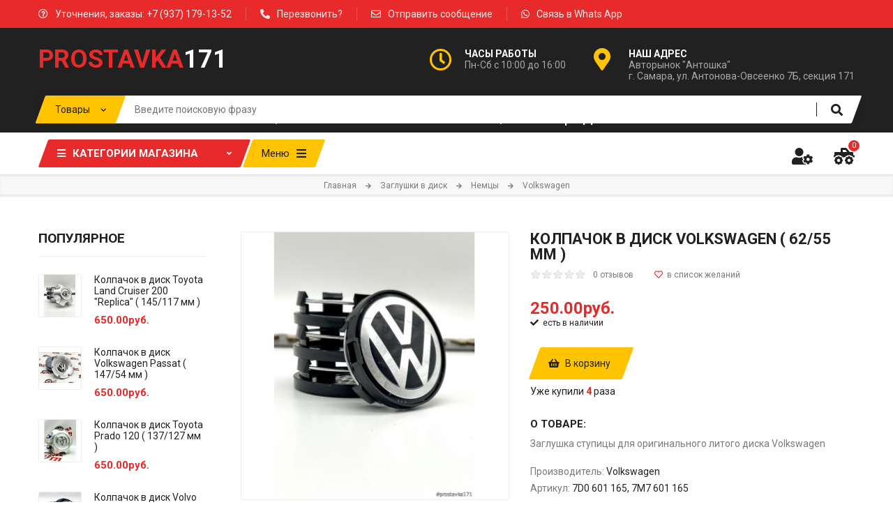

--- FILE ---
content_type: text/html; charset=UTF-8
request_url: https://prostavka171.ru/shop/219/desc/7d0-601-165
body_size: 15352
content:
<!DOCTYPE html>
<html>
 <head>
 <meta charset="utf-8">
 <meta name="viewport" content="width=device-width, initial-scale=1, maximum-scale=1">
 
 <title>Купить колпачок Volkswagen ( 62/55 мм ) в магазине Проставка 171</title> 
 <meta name="description" content="Ищете заглушку на оригинальный литой диск Вашего Фольксвагена? Поздравляем, Вы её уже нашли!" />
<meta property="og:image" content="https://prostavka171.ru/_sh/2/219.jpg" />
 <link type="text/css" rel="stylesheet" href="/_st/my.css?v=1" />
 <link rel="stylesheet" href="/css/loader.css">
 
 <link href="https://fonts.googleapis.com/css?family=Roboto:400,400i,700,700i&display=swap&subset=cyrillic" rel="stylesheet">
 <link rel="stylesheet" href="/css/fontawesome.all.min.css">
 <link rel="stylesheet" href="/css/owl.carousel.css">
 <link rel="stylesheet" href="/css/theme.css">
 
 <script>var _ucoz_uriId="219",_ucoz_pageId="entry",_ucoz_moduleId="shop",_ucoz_date="21.01.2026";</script>
 
	<link rel="stylesheet" href="/.s/src/base.min.css" />
	<link rel="stylesheet" href="/.s/src/layer7.min.css" />

	<script src="/.s/src/jquery-3.6.0.min.js"></script>
	
	<script src="/.s/src/uwnd.min.js"></script>
	<link rel="stylesheet" href="/.s/src/ulightbox/ulightbox.min.css" />
	<link rel="stylesheet" href="/.s/src/socCom.min.css" />
	<link rel="stylesheet" href="/.s/src/social.css" />
	<script src="/.s/src/ulightbox/ulightbox.min.js"></script>
	<script src="/.s/src/shop_utils.js"></script>
	<script src="/.s/src/socCom.min.js"></script>
	<script src="//sys000.uweb.ru/cgi/uutils.fcg?a=soc_comment_get_data&site=C702024276"></script>
	<script>
/* --- UCOZ-JS-DATA --- */
window.uCoz = {"ver":1,"uLightboxType":1,"sh_goods":{"219":{"price":"250.00","old_price":"0.00","imgs":["/_sh/2/219m.jpg","/_sh/2/219m_1.jpg","/_sh/2/219m_2.jpg","/_sh/2/219m_3.jpg","/_sh/2/219m_4.jpg"]}},"shop_price_separator":"","country":"US","shop_price_f":["%01.2f",""],"language":"ru","sign":{"7287":"Перейти на страницу с фотографией.","7254":"Изменить размер","7251":"Запрошенный контент не может быть загружен. Пожалуйста, попробуйте позже.","5255":"Помощник","7253":"Начать слайд-шоу","3238":"Опции","3300":"Ошибка","3255":"Сохранить","210178":"Замечания","10075":"Обязательны для выбора","5458":"Следующий","3129":"Доступ запрещён. Истёк период сессии.","7252":"Предыдущий","3125":"Закрыть"},"module":"shop","sh_curr_def":2,"sh_curr":{"2":{"name":"Рубли","code":"RUB","disp":"руб.","rate":1,"dpos":0,"default":1}},"mf":"C702024276","layerType":7,"site":{"host":"702024276.uweb.ru","id":"C702024276","domain":"prostavka171.ru"},"ssid":"106151350215254452650"};
/* --- UCOZ-JS-CODE --- */

		function eRateEntry(select, id, a = 65, mod = 'shop', mark = +select.value, path = '', ajax, soc) {
			if (mod == 'shop') { path = `/${ id }/edit`; ajax = 2; }
			( !!select ? confirm(select.selectedOptions[0].textContent.trim() + '?') : true )
			&& _uPostForm('', { type:'POST', url:'/' + mod + path, data:{ a, id, mark, mod, ajax, ...soc } });
		}

		function updateRateControls(id, newRate) {
			let entryItem = self['entryID' + id] || self['comEnt' + id];
			let rateWrapper = entryItem.querySelector('.u-rate-wrapper');
			if (rateWrapper && newRate) rateWrapper.innerHTML = newRate;
			if (entryItem) entryItem.querySelectorAll('.u-rate-btn').forEach(btn => btn.remove())
		}
 function uSocialLogin(t) {
			var params = {"facebook":{"height":520,"width":950},"vkontakte":{"width":790,"height":400},"yandex":{"width":870,"height":515},"google":{"height":600,"width":700},"ok":{"width":710,"height":390}};
			var ref = escape(location.protocol + '//' + ('prostavka171.ru' || location.hostname) + location.pathname + ((location.hash ? ( location.search ? location.search + '&' : '?' ) + 'rnd=' + Date.now() + location.hash : ( location.search || '' ))));
			window.open('/'+t+'?ref='+ref,'conwin','width='+params[t].width+',height='+params[t].height+',status=1,resizable=1,left='+parseInt((screen.availWidth/2)-(params[t].width/2))+',top='+parseInt((screen.availHeight/2)-(params[t].height/2)-20)+'screenX='+parseInt((screen.availWidth/2)-(params[t].width/2))+',screenY='+parseInt((screen.availHeight/2)-(params[t].height/2)-20));
			return false;
		}
		function TelegramAuth(user){
			user['a'] = 9; user['m'] = 'telegram';
			_uPostForm('', {type: 'POST', url: '/index/sub', data: user});
		}
$(function() {
		$('#fCode').on('keyup', function(event) {
			try {checkSecure(); } catch(e) {}
		});
	});
	
checkNumber_header = 'Замечания';
		checkNumber_err = 'Опции<ul>%err_msg%</ul>Обязательны для выбора';
function loginPopupForm(params = {}) { new _uWnd('LF', ' ', -250, -100, { closeonesc:1, resize:1 }, { url:'/index/40' + (params.urlParams ? '?'+params.urlParams : '') }) }
window.dataLayer = window.dataLayer || [];
		window.dataLayer.push({
			"ecommerce": {
				"currencyCode": "RUB",
"detail" : {"products" : [
						{
				"id"      : "219",
				"name"    : "Колпачок в диск Volkswagen ( 62/55 мм )",
				"brand"   : "Volkswagen",
"price"   : "250.00",
"quantity": "1"
			},
]}}});
/* --- UCOZ-JS-END --- */
</script>

	<style>.UhideBlock{display:none; }</style>
	<script type="text/javascript">new Image().src = "//counter.yadro.ru/hit;noadsuweb?r"+escape(document.referrer)+(screen&&";s"+screen.width+"*"+screen.height+"*"+(screen.colorDepth||screen.pixelDepth))+";u"+escape(document.URL)+";"+Date.now();</script><link rel="stylesheet" href="/_st/shop.css" /><script src="/.s/src/shop.js"></script><style>
				@font-face {
					font-family: "FontAwesome";
					font-style: normal;
					font-weight: normal;
					src: url("/.s/src/panel-v2/fonts/fontawesome-webfont.eot?#iefix&v=4.3.0") format("embedded-opentype"), url("/.s/src/panel-v2/fonts/fontawesome-webfont.woff2?v=4.3.0") format("woff2"), url("/.s/src/panel-v2/fonts/fontawesome-webfont.woff?v=4.3.0") format("woff"), url("/.s/src/panel-v2/fonts/fontawesome-webfont.ttf?v=4.3.0") format("truetype"), url("/.s/src/panel-v2/fonts/fontawesome-webfont.svg?v=4.3.0#fontawesomeregular") format("svg");
				}
			</style>
</head>
 <body id="body"> 
 <div id="loader"><div class="loader-logo"></div><div class="loader-body"><span></span><span></span></div></div>
 <div id="wrapper">
 
 
 
 
 <!--U1AHEADER1Z--><div class="top-line">
 <div class="cnt clr">
 <ul class="top-list">
 <li><i class="far fa-question-circle"></i> Уточнения, заказы: +7 (937) 179-13-52</li>
 <li><i class="fas fa-phone-alt"></i> <a href="#call-back-form" class="ulightbox">Перезвонить?</a></li>
 <li><i class="far fa-envelope"></i> <a href="/index/0-3">Отправить сообщение</a></li>
 <li><i class="fab fa-whatsapp"></i> <a href="https://wa.me/79371791352">Связь в Whats App</a></li>
 <li class="currency">
 
 </li>
 </ul> 
 </div>
</div>
<div class="top-open"><span class="fas fa-angle-down"></span></div>

<header class="header">
 <div class="cnt clr">
 
 <a class="logo" href="/">
 <span>PROSTAVKA</span>171
 </a>
 
 <ul class="header-list">
 <li>
 <i class="far fa-clock"></i>
 <b>Часы работы</b>
 <span>Пн-Сб с 10:00 до 16:00</span>
 </li>
 <li>
 <i class="fas fa-map-marker-alt"></i>
 <b>Наш адрес</b>
 <span>Авторынок "Антошка"<br>
 г. Самара, ул. Антонова-Овсеенко 7Б, секция 171</span>
 </li> 
 </ul>
 
 <div class="search">
 <div class="search-select-block">
 <select class="search-select">
 <option value="1" selected>Товары</option>
 <!--<option value="2">Везде</option>-->
 </select>
 </div>
 <form id="search-form" class="search-shop" method="post" action="/shop-search">
 <input type="text" class="search-keyword" name="query" placeholder="Введите поисковую фразу">
 <input type="submit" class="search-submit" name="sfSbm" value="&#xf002;" title="Искать">
 </form>
 <form id="search-form" class="search-all" onsubmit="this.sfSbm.disabled=true" method="get" action="/search">
 <input type="text" class="search-keyword" name="q" placeholder="Введите поисковую фразу">
 <input type="submit" class="search-submit" name="sfSbm" value="&#xf002;" title="Искать">
 </form>
 
 </div>
 
 </div>
 <p align="center">
 <font size="5" color="white"> Не нашли то, что искали? Напишите Нам, и мы с радостью ответим!</font>
 </p>
</header>

<nav id="nav">
 <div class="cnt clr">
 
 
 <div class="shc">
 <a class="shc-button" href="javascript:void(0);"><span class="unskew"><span class="fas fa-bars"></span>Категории магазина <i class="fas fa-angle-down"></i></span></a>
 <div class="shc-block">
 <ul class="cat-tree" style="padding-left:0!important; display:block;"><li id="cid-1">
						<i></i>
						<a id="lid-1" class="catref" href="/shop/centrovochnye-kolca">Центровочные кольца</a>&nbsp;<b>(1)</b>
					</li><li id="cid-116">
							<input type="hidden" id="cid-p-116" value="1">
							<u class="plus" onclick="shopCatExpand(this,'C702024276uShopC');"></u>
							<a id="lid-116" class="catref" href="/shop/prostavki-kolesnye" ondblclick="return shopCatExpand($(this).prev(),'C702024276uShopC')">Проставки для расширения колеи</a>&nbsp;<b>(9)</b>
							<ul class="cat-tree"><li id="cid-118">
						<i></i>
						<a id="lid-118" class="catref" href="/shop/prostavki-kolesnye/prostavki-na-nivy-uaz">Нива / УАЗ</a>&nbsp;<b>(9)</b>
					</li></ul></li><li id="cid-117">
							<input type="hidden" id="cid-p-117" value="1">
							<u class="plus" onclick="shopCatExpand(this,'C702024276uShopC');"></u>
							<a id="lid-117" class="catref" href="/shop/adaptery-prostavki-koles" ondblclick="return shopCatExpand($(this).prev(),'C702024276uShopC')">Адаптеры (проставки) для смены разболтовки</a>&nbsp;<b>(10)</b>
							<ul class="cat-tree"><li id="cid-119">
						<i></i>
						<a id="lid-119" class="catref" href="/shop/adaptery-prostavki-koles/adaptery-na-nivy-uaz">Нива / УАЗ</a>&nbsp;<b>(10)</b>
					</li></ul></li><li id="cid-2">
							<input type="hidden" id="cid-p-2" value="1">
							<u class="plus" onclick="shopCatExpand(this,'C702024276uShopC');"></u>
							<a id="lid-2" class="catref" href="/shop/kolpachki" ondblclick="return shopCatExpand($(this).prev(),'C702024276uShopC')">Заглушки в диск</a>&nbsp;<b>(709)</b>
							<ul class="cat-tree"><li id="cid-63">
							<input type="hidden" id="cid-p-63" value="1">
							<u class="plus" onclick="shopCatExpand(this,'C702024276uShopC');"></u>
							<a id="lid-63" class="catref" href="/shop/kolpachki/zaglushki-germany" ondblclick="return shopCatExpand($(this).prev(),'C702024276uShopC')">Немцы</a>&nbsp;<b>(216)</b>
							<ul class="cat-tree"><li id="cid-6">
						<i></i>
						<a id="lid-6" class="catref" href="/shop/kolpachki/zaglushki-germany/audi">Audi</a>&nbsp;<b>(30)</b>
					</li><li id="cid-104">
						<i></i>
						<a id="lid-104" class="catref" href="/shop/kolpachki/zaglushki-germany/bentley">Bentley</a>&nbsp;<b>(21)</b>
					</li><li id="cid-39">
						<i></i>
						<a id="lid-39" class="catref" href="/shop/kolpachki/zaglushki-germany/bmw">BMW</a>&nbsp;<b>(22)</b>
					</li><li id="cid-5">
						<i></i>
						<a id="lid-5" class="catref" href="/shop/kolpachki/zaglushki-germany/mercedes-benz">Mercedes-Benz</a>&nbsp;<b>(67)</b>
					</li><li id="cid-78">
						<i></i>
						<a id="lid-78" class="catref" href="/shop/kolpachki/zaglushki-germany/opel">Opel</a>&nbsp;<b>(10)</b>
					</li><li id="cid-40">
						<i></i>
						<a id="lid-40" class="catref" href="/shop/kolpachki/zaglushki-germany/porsche">Porsche</a>&nbsp;<b>(15)</b>
					</li><li id="cid-46">
						<i></i>
						<a id="lid-46" class="catref" href="/shop/kolpachki/zaglushki-germany/volkswagen">Volkswagen</a>&nbsp;<b>(21)</b>
					</li><li id="cid-52">
						<i></i>
						<a id="lid-52" class="catref" href="/shop/kolpachki/zaglushki-germany/skoda">Skoda</a>&nbsp;<b>(3)</b>
					</li><li id="cid-37">
						<i></i>
						<a id="lid-37" class="catref" href="/shop/kolpachki/zaglushki-germany/maybach">Maybach</a>&nbsp;<b>(13)</b>
					</li><li id="cid-70">
						<i></i>
						<a id="lid-70" class="catref" href="/shop/kolpachki/zaglushki-germany/land-rover">Land Rover</a>&nbsp;<b>(12)</b>
					</li><li id="cid-93">
						<i></i>
						<a id="lid-93" class="catref" href="/shop/kolpachki/zaglushki-germany/lamborghini">Lamborghini</a>&nbsp;<b>(1)</b>
					</li><li id="cid-105">
						<i></i>
						<a id="lid-105" class="catref" href="/shop/kolpachki/zaglushki-germany/rolls-royce">Rolls-Royce</a>&nbsp;<b>(1)</b>
					</li></ul></li><li id="cid-64">
							<input type="hidden" id="cid-p-64" value="1">
							<u class="plus" onclick="shopCatExpand(this,'C702024276uShopC');"></u>
							<a id="lid-64" class="catref" href="/shop/kolpachki/zaglushki-japan" ondblclick="return shopCatExpand($(this).prev(),'C702024276uShopC')">Японцы</a>&nbsp;<b>(249)</b>
							<ul class="cat-tree"><li id="cid-36">
						<i></i>
						<a id="lid-36" class="catref" href="/shop/kolpachki/zaglushki-japan/toyota">Toyota</a>&nbsp;<b>(118)</b>
					</li><li id="cid-42">
						<i></i>
						<a id="lid-42" class="catref" href="/shop/kolpachki/zaglushki-japan/lexus">Lexus</a>&nbsp;<b>(43)</b>
					</li><li id="cid-44">
						<i></i>
						<a id="lid-44" class="catref" href="/shop/kolpachki/zaglushki-japan/suzuki">Suzuki</a>&nbsp;<b>(7)</b>
					</li><li id="cid-45">
						<i></i>
						<a id="lid-45" class="catref" href="/shop/kolpachki/zaglushki-japan/nissan">Nissan</a>&nbsp;<b>(26)</b>
					</li><li id="cid-56">
						<i></i>
						<a id="lid-56" class="catref" href="/shop/kolpachki/zaglushki-japan/mitsubishi">Mitsubishi</a>&nbsp;<b>(15)</b>
					</li><li id="cid-60">
						<i></i>
						<a id="lid-60" class="catref" href="/shop/kolpachki/zaglushki-japan/honda">Honda</a>&nbsp;<b>(10)</b>
					</li><li id="cid-35">
						<i></i>
						<a id="lid-35" class="catref" href="/shop/kolpachki/zaglushki-japan/infiniti">Infiniti</a>&nbsp;<b>(17)</b>
					</li><li id="cid-80">
						<i></i>
						<a id="lid-80" class="catref" href="/shop/kolpachki/zaglushki-japan/mazda">Mazda</a>&nbsp;<b>(7)</b>
					</li><li id="cid-81">
						<i></i>
						<a id="lid-81" class="catref" href="/shop/kolpachki/zaglushki-japan/subaru">Subaru</a>&nbsp;<b>(4)</b>
					</li><li id="cid-109">
						<i></i>
						<a id="lid-109" class="catref" href="/shop/kolpachki/zaglushki-japan/acura">Acura</a>&nbsp;<b>(2)</b>
					</li></ul></li><li id="cid-65">
							<input type="hidden" id="cid-p-65" value="1">
							<u class="plus" onclick="shopCatExpand(this,'C702024276uShopC');"></u>
							<a id="lid-65" class="catref" href="/shop/kolpachki/zaglushki-korean" ondblclick="return shopCatExpand($(this).prev(),'C702024276uShopC')">Корейцы</a>&nbsp;<b>(26)</b>
							<ul class="cat-tree"><li id="cid-48">
						<i></i>
						<a id="lid-48" class="catref" href="/shop/kolpachki/zaglushki-korean/kia">Kia</a>&nbsp;<b>(9)</b>
					</li><li id="cid-59">
						<i></i>
						<a id="lid-59" class="catref" href="/shop/kolpachki/zaglushki-korean/hyundai">Hyundai</a>&nbsp;<b>(15)</b>
					</li><li id="cid-111">
						<i></i>
						<a id="lid-111" class="catref" href="/shop/kolpachki/zaglushki-korean/genesis">Genesis</a>&nbsp;<b>(1)</b>
					</li></ul></li><li id="cid-69">
							<input type="hidden" id="cid-p-69" value="1">
							<u class="plus" onclick="shopCatExpand(this,'C702024276uShopC');"></u>
							<a id="lid-69" class="catref" href="/shop/kolpachki/america" ondblclick="return shopCatExpand($(this).prev(),'C702024276uShopC')">Америка</a>&nbsp;<b>(63)</b>
							<ul class="cat-tree"><li id="cid-41">
						<i></i>
						<a id="lid-41" class="catref" href="/shop/kolpachki/america/hummer">Hummer</a>&nbsp;<b>(1)</b>
					</li><li id="cid-58">
						<i></i>
						<a id="lid-58" class="catref" href="/shop/kolpachki/america/chevrolet">Chevrolet</a>&nbsp;<b>(16)</b>
					</li><li id="cid-34">
						<i></i>
						<a id="lid-34" class="catref" href="/shop/kolpachki/america/cadillac">Cadillac</a>&nbsp;<b>(14)</b>
					</li><li id="cid-47">
						<i></i>
						<a id="lid-47" class="catref" href="/shop/kolpachki/america/ford">Ford</a>&nbsp;<b>(14)</b>
					</li><li id="cid-94">
						<i></i>
						<a id="lid-94" class="catref" href="/shop/kolpachki/america/dodge">Dodge</a>&nbsp;<b>(7)</b>
					</li><li id="cid-95">
						<i></i>
						<a id="lid-95" class="catref" href="/shop/kolpachki/america/jeep">Jeep</a>&nbsp;<b>(7)</b>
					</li><li id="cid-106">
						<i></i>
						<a id="lid-106" class="catref" href="/shop/kolpachki/america/tesla">Tesla</a>&nbsp;<b>(4)</b>
					</li><li id="cid-125">
						<i></i>
						<a id="lid-125" class="catref" href="/shop/kolpachki/america/chrysler">Chrysler</a>
					</li></ul></li><li id="cid-76">
							<input type="hidden" id="cid-p-76" value="1">
							<u class="plus" onclick="shopCatExpand(this,'C702024276uShopC');"></u>
							<a id="lid-76" class="catref" href="/shop/kolpachki/zaglushki-france" ondblclick="return shopCatExpand($(this).prev(),'C702024276uShopC')">Французы</a>&nbsp;<b>(12)</b>
							<ul class="cat-tree"><li id="cid-77">
						<i></i>
						<a id="lid-77" class="catref" href="/shop/kolpachki/zaglushki-france/renault">Renault</a>&nbsp;<b>(9)</b>
					</li><li id="cid-96">
						<i></i>
						<a id="lid-96" class="catref" href="/shop/kolpachki/zaglushki-france/citroen">Citroën</a>&nbsp;<b>(2)</b>
					</li><li id="cid-107">
						<i></i>
						<a id="lid-107" class="catref" href="/shop/kolpachki/zaglushki-france/peugeot">Peugeot</a>&nbsp;<b>(1)</b>
					</li></ul></li><li id="cid-98">
							<input type="hidden" id="cid-p-98" value="1">
							<u class="plus" onclick="shopCatExpand(this,'C702024276uShopC');"></u>
							<a id="lid-98" class="catref" href="/shop/kolpachki/zaglushki-china" ondblclick="return shopCatExpand($(this).prev(),'C702024276uShopC')">Китайцы</a>&nbsp;<b>(15)</b>
							<ul class="cat-tree"><li id="cid-92">
						<i></i>
						<a id="lid-92" class="catref" href="/shop/kolpachki/zaglushki-china/haval">Haval</a>&nbsp;<b>(3)</b>
					</li><li id="cid-97">
						<i></i>
						<a id="lid-97" class="catref" href="/shop/kolpachki/zaglushki-china/great-wall">Great Wall</a>&nbsp;<b>(4)</b>
					</li><li id="cid-110">
						<i></i>
						<a id="lid-110" class="catref" href="/shop/kolpachki/zaglushki-china/chery">Chery</a>&nbsp;<b>(2)</b>
					</li><li id="cid-112">
						<i></i>
						<a id="lid-112" class="catref" href="/shop/kolpachki/zaglushki-china/geely">Geely</a>&nbsp;<b>(1)</b>
					</li><li id="cid-113">
						<i></i>
						<a id="lid-113" class="catref" href="/shop/kolpachki/zaglushki-china/li-auto">Li Auto</a>&nbsp;<b>(2)</b>
					</li></ul></li><li id="cid-55">
						<i></i>
						<a id="lid-55" class="catref" href="/shop/kolpachki/lada">ВАЗ (LADA)</a>&nbsp;<b>(22)</b>
					</li><li id="cid-43">
						<i></i>
						<a id="lid-43" class="catref" href="/shop/kolpachki/jaguar">Jaguar</a>&nbsp;<b>(5)</b>
					</li><li id="cid-86">
						<i></i>
						<a id="lid-86" class="catref" href="/shop/kolpachki/volvo">Volvo</a>&nbsp;<b>(2)</b>
					</li><li id="cid-72">
						<i></i>
						<a id="lid-72" class="catref" href="/shop/kolpachki/mini">Mini</a>&nbsp;<b>(4)</b>
					</li><li id="cid-71">
						<i></i>
						<a id="lid-71" class="catref" href="/shop/kolpachki/bbs">BBS</a>&nbsp;<b>(21)</b>
					</li><li id="cid-99">
						<i></i>
						<a id="lid-99" class="catref" href="/shop/kolpachki/oz-racing">OZ Racing</a>&nbsp;<b>(14)</b>
					</li><li id="cid-73">
						<i></i>
						<a id="lid-73" class="catref" href="/shop/kolpachki/vossen">Vossen</a>&nbsp;<b>(4)</b>
					</li><li id="cid-101">
						<i></i>
						<a id="lid-101" class="catref" href="/shop/kolpachki/slik">Slik</a>&nbsp;<b>(10)</b>
					</li><li id="cid-91">
						<i></i>
						<a id="lid-91" class="catref" href="/shop/kolpachki/vsmpo">ВСМПО</a>&nbsp;<b>(18)</b>
					</li><li id="cid-89">
						<i></i>
						<a id="lid-89" class="catref" href="/shop/kolpachki/universal">Заглушки в диск универсальные</a>&nbsp;<b>(28)</b>
					</li></ul></li><li id="cid-32">
						<i></i>
						<a id="lid-32" class="catref" href="/shop/3d-stiker">3D стикеры</a>&nbsp;<b>(56)</b>
					</li><li id="cid-120">
							<input type="hidden" id="cid-p-120" value="1">
							<u class="plus" onclick="shopCatExpand(this,'C702024276uShopC');"></u>
							<a id="lid-120" class="catref" href="/shop/kolpaki" ondblclick="return shopCatExpand($(this).prev(),'C702024276uShopC')">Колпаки на штампованные диски</a>&nbsp;<b>(33)</b>
							<ul class="cat-tree"><li id="cid-121">
						<i></i>
						<a id="lid-121" class="catref" href="/shop/kolpaki/cat14">R14</a>&nbsp;<b>(4)</b>
					</li><li id="cid-122">
						<i></i>
						<a id="lid-122" class="catref" href="/shop/kolpaki/cat15">R15</a>&nbsp;<b>(15)</b>
					</li><li id="cid-123">
						<i></i>
						<a id="lid-123" class="catref" href="/shop/kolpaki/cat16">R16</a>&nbsp;<b>(14)</b>
					</li><li id="cid-124">
						<i></i>
						<a id="lid-124" class="catref" href="/shop/kolpaki/cat17">R17</a>
					</li></ul></li><li id="cid-49">
							<input type="hidden" id="cid-p-49" value="1">
							<u class="plus" onclick="shopCatExpand(this,'C702024276uShopC');"></u>
							<a id="lid-49" class="catref" href="/shop/logotip" ondblclick="return shopCatExpand($(this).prev(),'C702024276uShopC')">Логотипы</a>&nbsp;<b>(67)</b>
							<ul class="cat-tree"><li id="cid-61">
						<i></i>
						<a id="lid-61" class="catref" href="/shop/logotip/audi">Audi</a>&nbsp;<b>(9)</b>
					</li><li id="cid-114">
						<i></i>
						<a id="lid-114" class="catref" href="/shop/logotip/bentley">Bentley</a>&nbsp;<b>(1)</b>
					</li><li id="cid-83">
						<i></i>
						<a id="lid-83" class="catref" href="/shop/logotip/bmw">BMW</a>&nbsp;<b>(1)</b>
					</li><li id="cid-57">
						<i></i>
						<a id="lid-57" class="catref" href="/shop/logotip/infiniti">Infiniti</a>&nbsp;<b>(1)</b>
					</li><li id="cid-84">
						<i></i>
						<a id="lid-84" class="catref" href="/shop/logotip/lexus">Lexus</a>&nbsp;<b>(4)</b>
					</li><li id="cid-54">
						<i></i>
						<a id="lid-54" class="catref" href="/shop/logotip/mercedes-benz">Mercedes-Benz</a>&nbsp;<b>(10)</b>
					</li><li id="cid-82">
						<i></i>
						<a id="lid-82" class="catref" href="/shop/logotip/honda">Honda</a>&nbsp;<b>(2)</b>
					</li><li id="cid-85">
						<i></i>
						<a id="lid-85" class="catref" href="/shop/logotip/mazda">Mazda</a>&nbsp;<b>(2)</b>
					</li><li id="cid-50">
						<i></i>
						<a id="lid-50" class="catref" href="/shop/logotip/nissan-logotip">Nissan</a>&nbsp;<b>(4)</b>
					</li><li id="cid-53">
						<i></i>
						<a id="lid-53" class="catref" href="/shop/logotip/porsche">Porsche</a>&nbsp;<b>(7)</b>
					</li><li id="cid-100">
						<i></i>
						<a id="lid-100" class="catref" href="/shop/logotip/skoda">Skoda</a>&nbsp;<b>(3)</b>
					</li><li id="cid-51">
						<i></i>
						<a id="lid-51" class="catref" href="/shop/logotip/toyota-logotip">Toyota</a>&nbsp;<b>(9)</b>
					</li><li id="cid-79">
						<i></i>
						<a id="lid-79" class="catref" href="/shop/logotip/volkswagen">Volkswagen</a>&nbsp;<b>(12)</b>
					</li><li id="cid-115">
						<i></i>
						<a id="lid-115" class="catref" href="/shop/logotip/lada">ВАЗ (LADA)</a>&nbsp;<b>(1)</b>
					</li><li id="cid-103">
						<i></i>
						<a id="lid-103" class="catref" href="/shop/logotip/universal">Универсальные логотипы</a>&nbsp;<b>(1)</b>
					</li></ul></li><li id="cid-62">
							<input type="hidden" id="cid-p-62" value="1">
							<u class="plus" onclick="shopCatExpand(this,'C702024276uShopC');"></u>
							<a id="lid-62" class="catref" href="/shop/krepej" ondblclick="return shopCatExpand($(this).prev(),'C702024276uShopC')">Колесный крепеж</a>&nbsp;<b>(25)</b>
							<ul class="cat-tree"><li id="cid-66">
						<i></i>
						<a id="lid-66" class="catref" href="/shop/krepej/gayki">Гайки</a>&nbsp;<b>(13)</b>
					</li><li id="cid-67">
						<i></i>
						<a id="lid-67" class="catref" href="/shop/krepej/shpilki">Шпильки</a>&nbsp;<b>(3)</b>
					</li><li id="cid-68">
						<i></i>
						<a id="lid-68" class="catref" href="/shop/krepej/bolty">Болты</a>&nbsp;<b>(1)</b>
					</li><li id="cid-38">
						<i></i>
						<a id="lid-38" class="catref" href="/shop/krepej/kolpachki-gayki-bolty">Декоративные колпачки на гайки, болты</a>&nbsp;<b>(8)</b>
					</li></ul></li><li id="cid-90">
						<i></i>
						<a id="lid-90" class="catref" href="/shop/aksessuary">Аксессуары</a>&nbsp;<b>(5)</b>
					</li></ul>
 <a href="javascript:void(0)" class="shc-more"><i class="fas fa-plus"></i> Все категории</a>
 </div>
 </div>
 
 
 <div class="menu-icon skew"><span class="unskew">Меню<i class="fas fa-bars"></i></span></div>
 
 <div id="menu">
 <!-- <sblock_nmenu> -->
 <!-- <bc> --><div id="uNMenuDiv1" class="uMenuV"><ul class="uMenuRoot">
<li><a class="menu-home-page " href="/" ><span>Главная</span></a></li>
<li><a class="menu-hint2 " href="/shop/all" ><span>Каталог</span></a></li>
<li class="uWithSubmenu"><a  href="/shop/kolpachki" ><span>Заглушки ступицы</span></a><ul>
<li><a  href="/shop/kolpachki/zaglushki-germany" ><span>Немцы</span></a></li>
<li><a  href="/shop/kolpachki/zaglushki-japan" ><span>Японцы</span></a></li>
<li><a  href="/shop/kolpachki/zaglushki-korean" ><span>Корейцы</span></a></li>
<li><a  href="/shop/kolpachki/america" ><span>Американцы</span></a></li>
<li><a  href="/shop/kolpachki/zaglushki-france" ><span>Французы</span></a></li>
<li><a  href="/shop/kolpachki/zaglushki-china" ><span>Китайцы</span></a></li></ul></li>
<li><a  href="/shop/logotip" ><span>Логотипы (эмблемы)</span></a></li>
<li><a  href="/shop/krepej" ><span>Колесный крепеж</span></a></li>
<li><a  href="/index/kontakty/0-10" ><span>Контакты</span></a></li>
<li><a  href="/index/obratnaja_svjaz/0-3" ><span>Обратная связь</span></a></li></ul></div><!-- </bc> -->
 <!-- </sblock_nmenu> -->
 </div>
 
 <div id="shop-basket"><div class="shop-basket-icon" title="Открыть корзину">
 <i class="fas fa-truck-monster"></i>
 <span>0</span>
</div>
<div class="basket-body">
 <ul class="basket-goods">
 
 </ul>
 <div class="basket-amount">Итого: <span>0</span></div>
 <div class="basket-buttons">
 <a class="button medium color basket-checkout skew" href="/shop/checkout"><span class="unskew">Оформить<i class="fas fa-arrow-right"></i></span></a>
 <a class="button medium color2 basket-remove skew" href="javascript:void(0)" rel="nofollow" onclick="return clearBasket();"><span class="unskew">Очистить</span></a>
 </div>
</div>

<script><!--
 var lock_buttons = 0;
 
 function clearBasket(){
 if(lock_buttons) return false; else lock_buttons = 1;
 var el = $('#shop-basket');
 if(el.length){ var g=document.createElement("div"); $(g).addClass('myWinGrid').attr("id",'shop-basket-fade').css({"left":"0","top":"0","position":"absolute","border":"#CCCCCC 1px solid","width":$(el).width()+'px',"height":$(el).height()+'px',"z-index":5}).hide().on('mousedown', function(e){e.stopPropagation();e.preventDefault();_uWnd.globalmousedown();}).html('<div class="myWinLoad" style="margin:5px;"></div>'); $(el).append(g); $(g).show(); }
 _uPostForm('',{type:'POST',url:'/shop/basket',data:{'mode':'clear'}});
 ga_event('basket_clear');
 return false;
 }
 
 function removeBasket(id){
 if(lock_buttons) return false; else lock_buttons = 1;
 $('#basket-item-'+id+' .sb-func').removeClass('remove').addClass('myWinLoadS').attr('title','');
 _uPostForm('',{type:'POST',url:'/shop/basket',data:{'mode':'del', 'id':id}});
 return false;
 }
 
 function add2Basket(id, pref){
 if(lock_buttons) return false; else lock_buttons = 1;
 var opt = [], err_msg = '', err_msgs = [], radio_options = {}, el_id = {};
 $('#b'+pref+'-'+id+'-basket').attr('disabled','disabled');
 $('#'+pref+'-'+id+'-basket').removeClass('done').removeClass('err').removeClass('add').addClass('wait').attr('title','');
 $('#'+pref+'-'+id+'-options-selectors').find('select, input').each(function(){
 switch (this.type) {
 case 'radio':
 el_id = this.id.split('-');
 ((typeof (radio_options[el_id[3]]) == 'undefined') && (radio_options[el_id[3]] = { 'val': - 1, 'id': this.id }));
 (this.checked && (radio_options[el_id[3]]['val'] = this.value));
 break;
 case 'checkbox':
 if (this.checked && (this.value !== '')) {
 if(this.value !== ''){
 opt.push(this.id.split('-')[3]+'-'+this.value);
 } else {
 err_msgs.push({'id':this.id.split('-')[3], 'msg':'<li>'+$(this).parent().parent().find('span.opt').html().replace(':', '')+'</li>'});
 }
 }
 break;
 default:
 if (this.value !== '') {
 opt.push(this.id.split('-')[3]+'-'+this.value);
 } else {
 err_msgs.push({'id':this.id.split('-')[3], 'msg':'<li>'+$(this).parent().parent().find('span.opt').html().replace(':', '')+'</li>'});
 }
 }
 });
 for(i in radio_options){
 if(radio_options[i]['val'] != -1){
 opt.push(radio_options[i]['id'].split('-')[3]+'-'+radio_options[i]['val']);
 }else{
 err_msgs.push({'id':radio_options[i]['id'].split('-')[3], 'msg':'<li>'+$('#'+radio_options[i]['id']).parent().parent().parent().find('span.opt').html().replace(':', '')+'</li>'});
 }
 }
 
 err_msgs.sort(function(a, b){ return ((a['id'] > b['id']) ? 1 : -1); });
 for (var i=0; i<err_msgs.length; i++) { err_msg += err_msgs[i]['msg']; }
 
 if(err_msg == ''){
 _uPostForm('',{type:'POST',url:'/shop/basket',data:{'mode':'add', 'id':id, 'pref':pref, 'opt':opt.join(':'), 'cnt':$('#q'+pref+'-'+id+'-basket').val()}});
 ga_event('basket_add');
 }else{
 lock_buttons = 0;
 shop_alert('<div class="MyWinError">Опции<ul>'+err_msg+'</ul>обязательны для выбора</div>','Замечания','warning',350,100,{tm:8000,align:'left',icon:'/.s/img/icon/warning.png', 'onclose': function(){ $('#b'+pref+'-'+id+'-basket').removeAttr('disabled'); $('#'+pref+'-'+id+'-basket').removeClass('wait').addClass('add'); }});
 }
 return false;
 }
 
 function buyNow(id, pref){
 if(lock_buttons) return false; else lock_buttons = 1;
 var opt = [], err_msg = '', err_msgs = [], radio_options = {}, el_id = {};
 $('#b'+pref+'-'+id+'-buynow').attr('disabled', 'disabled');
 $('#'+pref+'-'+id+'-buynow').removeClass('done').removeClass('err').removeClass('now').addClass('wait').attr('title','');
 $('#'+pref+'-'+id+'-options-selectors').find('select, input').each(function(){
 switch (this.type) {
 case 'radio':
 el_id = this.id.split('-');
 ((typeof (radio_options[el_id[3]]) == 'undefined') && (radio_options[el_id[3]] = { 'val': - 1, 'id': this.id }));
 (this.checked && (radio_options[el_id[3]]['val'] = this.value));
 break;
 case 'checkbox':
 if (this.checked && (this.value !== '')) {
 if(this.value !== ''){
 opt.push(this.id.split('-')[3]+'-'+this.value);
 } else {
 err_msgs.push({'id':this.id.split('-')[3], 'msg':'<li>'+$(this).parent().parent().find('span.opt').html().replace(':', '')+'</li>'});
 }
 }
 break;
 default:
 if (this.value !== '') {
 opt.push(this.id.split('-')[3]+'-'+this.value);
 } else {
 err_msgs.push({'id':this.id.split('-')[3], 'msg':'<li>'+$(this).parent().parent().find('span.opt').html().replace(':', '')+'</li>'});
 }
 }
 });
 for(i in radio_options){
 if(radio_options[i]['val'] != -1){
 opt.push(radio_options[i]['id'].split('-')[3]+'-'+radio_options[i]['val']);
 }else{
 err_msgs.push({'id':radio_options[i]['id'].split('-')[3], 'msg':'<li>'+$('#'+radio_options[i]['id']).parent().parent().parent().find('span.opt').html().replace(':', '')+'</li>'});
 }
 }
 
 err_msgs.sort(function(a, b){ return ((a['id'] > b['id']) ? 1 : -1); });
 for (var i=0; i<err_msgs.length; i++) { err_msg += err_msgs[i]['msg']; }
 
 if(err_msg == ''){
 _uPostForm('',{type:'POST',url:'/shop/basket',data:{'mode':'add', 'id':id, 'pref':pref, 'opt':opt.join(':'), 'cnt':$('#q'+pref+'-'+id+'-basket').val(), 'now':1}});
 ga_event('basket_buynow');
 }else{
 lock_buttons = 0;
 shop_alert('<div class="MyWinError">Опции<ul>'+err_msg+'</ul>обязательны для выбора</div>','Замечания','warning',350,100,{tm:8000,align:'left',icon:'/.s/img/icon/warning.png', 'onclose': function(){ $('#b'+pref+'-'+id+'-buynow').removeAttr('disabled'); $('#'+pref+'-'+id+'-buynow').removeClass('wait').addClass('add'); }});
 }
 return false;
 }
 //-->
</script></div>
 
 <div class="user-links">
 <div class="user-icon" title="Мой профиль">
 <i class="fas fa-user-cog"></i>
 </div>
 <div class="user-body">
 <ul>
 
 <li><a href="javascript:;" rel="nofollow" onclick="loginPopupForm(); return false;">Войти на сайт</a></li>
 <li><a href="/register">Регистрация</a></li>
 
 <li><a href="/shop/wishlist">Список желаний</a></li>
 <li><a href="/shop/checkout">Ваша корзина</a></li> 
 </ul>
 </div>
 </div>
 
 </div>
</nav>
<div class="nav-bottom"></div>

<!-- обратный звонок -->
<div id="call-back-form"> 
 <h4>Обратный звонок</h4>
 <p>Оставьте номер своего телефона, и мы перезвоним Вам</p><br> 
 
				<script>
					function _uploadCheck() {
						var w=_uWnd.all[this.upload_wnd];
						if (!w || w.state.destroyed) return;
						w._myuploadTimer=setTimeout("_uploadProgress('"+this.upload_id+"',"+this.upload_wnd+")",3000);
					}
					function _uploadProgress(upId,widx) {
						if (_uWnd.all[widx]) _uWnd.all[widx]._myuploadTimer=null;
						var o={upload_wnd:widx,upload_id:upId,dataType:'json',type:'GET',timeout:5000,cache:1,success:_uploadTick,error: function(a, b, c) { console.log('Test!', a, '-', b, '-', c); }};
						try {
							_uAjaxRequest("/.uploadstatus?upsession="+upId,o);
						} catch(e) {
							_uploadCheck.call(o,null,'error');
						}
					}
					function _uploadTick(data,st) {
						var w=_uWnd.all[this.upload_wnd];
						if (!w || w.state.destroyed) return;
						if (data.state=='error') {
							if (data.status==413) _uWnd.alert('Суммарный размер файлов превышает допустимое значение 15 МБ','',{w:230,h:80,tm:3000});
							else _uWnd.alert('Ошибка соединения, попробуйте позже ('+data.status+')','',{w:230,h:80,tm:3000});
							w.close();
							sblmb3=0;
							return;
						} else if (data.state=='starting' && w._myuploadStarted) {
							_uWnd.alert('Ошибка соединения, попробуйте позже','',{w:230,h:80,tm:3000});
							w.close();
							return;
						} else if (data.state=='uploading' || data.state=='done') {
							var cents;
							if (data.state=='done' || data.size==0) {
								w.footer('');
							} else {
								cents=Math.floor(data.received/data.size*1000)/10;
								w.footer('<div style="border:1px solid;position:relative"><div class="myWinTD2" style="width:'+Math.floor(cents)+'%;height:20px"></div><div style="text-align:center;position:absolute;left:0;top:0;width:100%;height:20px;font-size:14px">'+cents+'% ('+Math.floor(data.received/1024)+' Kb)</div></div>');
							}
							w._myuploadStarted=1;
							if (data.state=='done') {
								sblmb3=0;
								return;
							}
						}
						_uploadCheck.call(this);
					}
					var sblmb3=0;

					function funF8c3m( form, token = {} ) {
						var act='/mail/', upref='ZeFE1VIAdp', uploadId, wnd;
						try { var tr=checksubmit(); if (!tr){return false;} } catch(e) {}
						if (sblmb3==1) { return false; }
						sblmb3=1;
						window._uploadIdx = window._uploadIdx ? window._uploadIdx+1 : 1;
						uploadId = 'up' + window._uploadIdx + '_' + upref;

						form.action=act+'?upsession='+uploadId;

						wnd = new _uWnd(
							'sendMFe3',
							'Отправка сообщения',
							-350,
							-100,
							{
								footerh:25,
								footerc:' ',
								modal:1,
								closeonesc:1,
								resize:0,
								hidefooter:0,
								contentsizeprio:0,
								onbeforeclose:function(){},
								onclose:function(wnd) {
									if (wnd._myuploadTimer) clearTimeout(wnd._myuploadTimer);
									wnd._myuploadTimer=null;
								}
							},
							{ form, data:token }
						);

						wnd._myuploadStarted=0;
						_uploadCheck.call({upload_wnd:wnd.idx,upload_id:uploadId});

						return false
					}

					jQuery(function($) {
						if ($("input[id=policy]").length) {
							$('body').on("submit","form[name=mform]", function() {
								if (!$('input[id=policy]:checked').length) {
									$("input[id=policy]").next().css({"cssText":"color: red !important","text-decoration":"underline"});
									return false;
								} else {
									$("input[id=policy]").next().removeAttr('style');
								}
							});

							$('body').on("change","#policy", function() {
								$("input[id=policy]").next().removeAttr('style');
							});
						}
					});
				</script>
			<form method="post" name="mform" id="mffF8c3m" class="mform-3" enctype="multipart/form-data" onsubmit="return funF8c3m(this)" data-submitter="funF8c3m">
				<input type="hidden" name="jkd498" value="1">
				<input type="hidden" name="jkd428" value="1">
				<table border="0" width="100%" id="table1" cellspacing="1" cellpadding="2">
<tr><input class="call-back-field" type="text" name="f2" maxlength="100" placeholder="Кратко опишите суть звонка"></tr>
<tr><input class="call-back-field" type="text" name="f1" placeholder="Введите Ваш e-mail"></tr>
<tr><input class="call-back-field" type="tel" name="f3" placeholder="Введите номер вашего телефона"></tr>
<tr><input class="call-back-field" type="text" name="f5" maxlength="100" placeholder="Как к Вам обращаться?"></tr>
<tr><td>Фото (при необходимости):</td><td><input type="file" name="f5" size="30" style="width:95%;"> </td></tr>
<tr><td colspan="2" align="center"><br /><button type="submit" class="skew" style="margin-left: 6px;"><span class="unskew"><i class="far fa-paper-plane"></i> Жду звонка</span></button></td></tr>
</table>
				<input type="hidden" name="id" value="3" />
				<input type="hidden" name="a" value="1" />
				<input type="hidden" name="o" value="1" />
			</form>
</div>


<!--/U1AHEADER1Z-->
 
 
 
 
 <section class="path">
 <span itemscope itemtype="https://schema.org/BreadcrumbList"><span itemscope itemprop="itemListElement" itemtype="https://schema.org/ListItem">
					<a itemprop="item" href="http://prostavka171.ru/">
						<span itemprop="name">Главная</span>
					</a>
					<meta itemprop="position" content="1">
				</span> <i class="fas fa-arrow-right"></i> <span itemscope itemprop="itemListElement" itemtype="https://schema.org/ListItem">
						<a itemprop="item" href="https://prostavka171.ru/shop/kolpachki">
							<span itemprop="name">Заглушки в диск</span>
						</a>
						<meta itemprop="position" content="2">
					</span> <i class="fas fa-arrow-right"></i> <span itemscope itemprop="itemListElement" itemtype="https://schema.org/ListItem">
						<a itemprop="item" href="https://prostavka171.ru/shop/kolpachki/zaglushki-germany">
							<span itemprop="name">Немцы</span>
						</a>
						<meta itemprop="position" content="3">
					</span> <i class="fas fa-arrow-right"></i> <span itemscope itemprop="itemListElement" itemtype="https://schema.org/ListItem">
						<a itemprop="item" class="current" href="https://prostavka171.ru/shop/kolpachki/zaglushki-germany/volkswagen">
							<span itemprop="name">Volkswagen</span>
						</a>
						<meta itemprop="position" content="4">
					</span></span>
 </section>
 
 
 
 <!-- <middle> -->
 <section class="middle section">
 <div class="cnt clr">
 
 <div id="content">
 <!-- <body> -->
 
 
 <div class="gp">
 <div class="gp-images">
 <script>
//['original_img_url','org_width','org_height','resized_img_url','res_width','res_height','img_alt','img_title']
var allEntImgs219=[["/_sh/2/219.jpg",0,0,"/_sh/2/219m.jpg",385,385,null,null,null,null,null],["/_sh/2/219_1.jpg",0,0,"/_sh/2/219m_1.jpg",385,385,"/_sh/2/219b_1.jpg",480,480,null,null],["/_sh/2/219_2.jpg",0,0,"/_sh/2/219m_2.jpg",385,385,"/_sh/2/219b_2.jpg",480,480,null,null],["/_sh/2/219_3.jpg",0,0,"/_sh/2/219m_3.jpg",385,385,"/_sh/2/219b_3.jpg",480,480,null,null],["/_sh/2/219_4.jpg",0,0,"/_sh/2/219m_4.jpg",385,385,"/_sh/2/219b_4.jpg",480,480,null,null]]</script>
 <img class="big gphoto" src="/_sh/2/219m.jpg" onclick="_bldCont1(219, this.getAttribute('idx'));" id="ipreview" idx="0" title="Кликните для увеличения изображения">
 <div class="g-notes">
 <!--<span class="g-new skew" title="Новинка" data-date="01.12.2022"><span class="unskew">NEW</span></span>!-->
 
 </div>
 <div class="clr">
 
 <img alt="Колпачок в диск Volkswagen ( 62/55 мм )" src="/_sh/2/219s.jpg" class="small gphoto" onclick="var el=getElementById('ipreview'); el.src='/_sh/2/219m.jpg'; el.setAttribute('idx',0);">
 <img alt="Колпачок в диск Volkswagen ( 62/55 мм )" src="/_sh/2/219s_1.jpg" class="small gphoto" onclick="var el=getElementById('ipreview'); el.src='/_sh/2/219m_1.jpg'; el.setAttribute('idx',1);">
 
 <img alt="Колпачок в диск Volkswagen ( 62/55 мм )" src="/_sh/2/219s_2.jpg" class="small gphoto" onclick="var el=getElementById('ipreview'); el.src='/_sh/2/219m_2.jpg'; el.setAttribute('idx',2);">
 <img alt="Колпачок в диск Volkswagen ( 62/55 мм )" src="/_sh/2/219s_3.jpg" class="small gphoto" onclick="var el=getElementById('ipreview'); el.src='/_sh/2/219m_3.jpg'; el.setAttribute('idx',3);">
 <img alt="Колпачок в диск Volkswagen ( 62/55 мм )" src="/_sh/2/219s_4.jpg" class="small gphoto" onclick="var el=getElementById('ipreview'); el.src='/_sh/2/219m_4.jpg'; el.setAttribute('idx',4);">
 
 
 
 
 
 </div>
 </div>
 <div class="gp-info">
 <h1 class="gp-name">Колпачок в диск Volkswagen ( 62/55 мм )</h1>
 <div class="gp-top-rate">
 <span>
		<style type="text/css">
			.u-star-rating-16 { list-style:none; margin:0px; padding:0px; width:80px; height:16px; position:relative; background: url('/img/rate-s.png') top left repeat-x }
			.u-star-rating-16 li{ padding:0px; margin:0px; float:left }
			.u-star-rating-16 li a { display:block;width:16px;height: 16px;line-height:16px;text-decoration:none;text-indent:-9000px;z-index:20;position:absolute;padding: 0px;overflow:hidden }
			.u-star-rating-16 li a:hover { background: url('/img/rate-s.png') left center;z-index:2;left:0px;border:none }
			.u-star-rating-16 a.u-one-star { left:0px }
			.u-star-rating-16 a.u-one-star:hover { width:16px }
			.u-star-rating-16 a.u-two-stars { left:16px }
			.u-star-rating-16 a.u-two-stars:hover { width:32px }
			.u-star-rating-16 a.u-three-stars { left:32px }
			.u-star-rating-16 a.u-three-stars:hover { width:48px }
			.u-star-rating-16 a.u-four-stars { left:48px }
			.u-star-rating-16 a.u-four-stars:hover { width:64px }
			.u-star-rating-16 a.u-five-stars { left:64px }
			.u-star-rating-16 a.u-five-stars:hover { width:80px }
			.u-star-rating-16 li.u-current-rating { top:0 !important; left:0 !important;margin:0 !important;padding:0 !important;outline:none;background: url('/img/rate-s.png') left bottom;position: absolute;height:16px !important;line-height:16px !important;display:block;text-indent:-9000px;z-index:1 }
		</style><script>
			var usrarids = {};
			function ustarrating(id, mark) {
				if (!usrarids[id]) {
					usrarids[id] = 1;
					$(".u-star-li-"+id).hide();
					_uPostForm('', { type:'POST', url:`/shop/${ id }/edit`, data:{ a:65, id, mark, mod:'shop', ajax:'2' } })
				}
			}
		</script><ul id="uStarRating219" class="uStarRating219 u-star-rating-16" title="Рейтинг: 0.0/0">
			<li id="uCurStarRating219" class="u-current-rating uCurStarRating219" style="width:0%;"></li><li class="u-star-li-219"><a href="javascript:;" onclick="ustarrating('219', 1)" class="u-one-star">1</a></li>
				<li class="u-star-li-219"><a href="javascript:;" onclick="ustarrating('219', 2)" class="u-two-stars">2</a></li>
				<li class="u-star-li-219"><a href="javascript:;" onclick="ustarrating('219', 3)" class="u-three-stars">3</a></li>
				<li class="u-star-li-219"><a href="javascript:;" onclick="ustarrating('219', 4)" class="u-four-stars">4</a></li>
				<li class="u-star-li-219"><a href="javascript:;" onclick="ustarrating('219', 5)" class="u-five-stars">5</a></li></ul></span>
 <span><a href="#gp-rev-anchor">0 отзывов</a></span>
 <div id="id-219-wish" class="wish wadd" onclick="wishlist(this);" title="Добавить в список желаний"></div>
 </div>
 <div class="gp-price">
 <span class="id-good-219-price">250.00руб.</span> 
 </div>
 <div class="gp-stock">
 
 <div class="gp-stock in"><i class="fas fa-check"></i> есть в наличии</div>
 
 </div>
 
 <div class="gp-buttons">
 <a href="javascript:void(0)" onclick="add2Basket('219','id');" class="button huge color skew"><span class="unskew"><span class="fas fa-shopping-basket"></span> В корзину</span></a>
 <!--<a href="#one-click-form" class="ulightbox button huge color2 skew"><span class="unskew"><span class="fas fa-hand-pointer"></span> Купить в 1 клик</span></a>-->
 
 <div class="gp-solds">
 Уже купили <b>4</b> раза
 </div>
 
 </div>
 <div class="gp-brief">
 <h5>О товаре:</h5>
 <p>
 Заглушка ступицы для оригинального литого диска Volkswagen
 
 </p>
 <ul class="shop-options" id="id-47-options">
 <li><span class="opt">Производитель:</span> <span class="val">Volkswagen</span></li>
 
 <li><span class="opt">Артикул:</span> <span class="val art">7D0 601 165, 7M7 601 165</span></li>
 <li><a href="#gp-more-info-anchor" class="gp-more-spec">Больше информации...</a></li>
 </ul>
 </div>
 </div> 
 </div>
 
 
 
 
 
 
 <br>
 <h3 class="gp-title-1" id="gp-more-info-anchor">Описание</h3>
 <p><h3><span style="font-size:16px;"><strong>Применяемость:</strong></span></h3>

<ul>
 <li><span style="font-size:16px;">для оригинальных литых дисков&nbsp;Volkswagen</span></li>
</ul>

<hr />
<h3>&nbsp;</h3>

<h3><span style="font-size:16px;"><strong>Размеры:</strong></span></h3>

<ul>
 <li><span style="font-size:16px;">наружный (А)&nbsp;- 62&nbsp;мм</span></li>
 <li><span style="font-size:16px;">внутренний&nbsp;(В) - 55&nbsp;мм</span></li>
</ul>

<p><span style="font-size:16px;">Инструкцию по замеру заглушки ступицы литого диска можете <a href="https://prostavka171.ru/blog/kak_podobrat_zaglushku_na_litoj_disk_svoego_avto/2022-10-05-31" target="_blank"><span style="color:red">прочитать в этой статье.</span></a></span></p>

<hr />
<h3>&nbsp;</h3>

<h3><span style="font-size:16px;"><strong>Цвет:</strong></span></h3>

<ul>
 <li><span style="font-size: 16px;">чёрный</span></li>
</ul>

<hr />
<h3>&nbsp;</h3>

<h3><span style="font-size:16px;"><strong>Материал:</strong></span></h3>

<ul>
 <li><span style="font-size:16px;">пластик</span></li>
</ul>

<hr />
<h3>&nbsp;</h3>

<h3><span style="font-size:16px;"><strong>Цена за комплект:&nbsp;</strong></span></h3>

<ul>
 <li><span style="font-size:16px;">4 шт - 1000 рублей</span></li>
</ul>

<p>&nbsp;</p>

<p>&nbsp;</p></p>
 
 
 
 
 
 <h3 class="gp-title-1" id="gp-rev-anchor">Отзывы и комментарии</h3>
 <div class="gp-rev-head">
 <a href="javascript:void(0)" class="gp-show-rev-form button huge color skew"><span class="unskew"><span class="far fa-comment-dots"></span> Написать озыв</span></a>
 </div>
 
 
 <div class="gp-rev-form">
 
 <div align="center" class="commReg"><h5>Добавлять отзывы могут только зарегистрированные пользователи.</h5>
 <a href="/register" class="button medium color skew"><span class="unskew">Регистрация</span></a>
 <a href="javascript:;" rel="nofollow" onclick="loginPopupForm(); return false;" class="button medium color2 skew"><span class="unskew">Вход</span></a></div>
 
 </div>
 
 
 <div class="gp-rev-no-comments">Отзывов еще нет, ваш может стать первым.</div>
 
 
 
 
 
 
 
 <!-- </body> -->
 </div>
 
 
 
 
 
 <aside id="sidebar">
 
 <!--U1CATEGORIES1Z--><!--/U1CATEGORIES1Z-->
 
 
 
 <!--U1CLEFTER1Z--><!-- <block1> -->

<div class="block">
 <div class="block-title"><!-- <bt> -->Популярное<!-- </bt> --></div>
 <div class="block-body">
 <!-- <bc> --><div class="lpop">  <img src="/_sh/2/224s.jpg" alt="">  <a class="lpop-name" href="/shop/224/desc/kolpachok-toyota-land-cruiser-200-replica-145-117-mm">Колпачок в диск Toyota Land Cruiser 200 "Replica" ( 145/117 мм )</a>  <div class="lpop-price"><span class="inf5-good-224-price">650.00руб.</span> </div> </div><div class="lpop">  <img src="/_sh/4/415s.jpg" alt="">  <a class="lpop-name" href="/shop/415/desc/kolpachok-v-disk-volkswagen-passat-147-54-mm">Колпачок в диск Volkswagen Passat ( 147/54 мм )</a>  <div class="lpop-price"><span class="inf5-good-415-price">650.00руб.</span> </div> </div><div class="lpop">  <img src="/_sh/00/96s.jpg" alt="">  <a class="lpop-name" href="/shop/96/desc/42603-60500">Колпачок в диск Toyota Prado 120 ( 137/127 мм )</a>  <div class="lpop-price"><span class="inf5-good-96-price">650.00руб.</span> </div> </div><div class="lpop">  <img src="/_sh/2/289s.jpg" alt="">  <a class="lpop-name" href="/shop/289/desc/kolpachok-volvo-black-65-61-mm">Колпачок в диск Volvo Black ( 65/61 мм )</a>  <div class="lpop-price"><span class="inf5-good-289-price">250.00руб.</span> </div> </div><script> 			if ( typeof(uCoz) != 'object' ) { 				window.uCoz = {"shop_price_f":["%01.2f",""],"ver":1,"shop_price_separator":"","mf":"C702024276","sh_curr":{"2":{"dpos":0,"rate":1,"default":1,"code":"RUB","disp":"руб.","name":"Рубли"}},"sh_curr_def":2,"sh_goods":{}};  			} else { 				if ( typeof(uCoz.sh_goods) == 'undefined' ) { 					var shop_js_def = {"sh_curr_def":2,"sh_curr":{"2":{"dpos":0,"rate":1,"default":1,"code":"RUB","disp":"руб.","name":"Рубли"}},"sh_goods":{},"shop_price_separator":"","mf":"C702024276","ver":1,"shop_price_f":["%01.2f",""]}, i; 					for ( i in shop_js_def ) { 						if ( typeof(uCoz.i) == 'undefined' ) { 							window.uCoz[i] = shop_js_def[i] 						} 					} 				} 			}; 			uCoz.sh_goods[224] = {price:650.00,old_price:0.00,imgs:["/_sh/2/224m.jpg","/_sh/2/224m_1.jpg","/_sh/2/224m_2.jpg","/_sh/2/224m_3.jpg","/_sh/2/224m_4.jpg"]};uCoz.sh_goods[415] = {price:650.00,old_price:0.00,imgs:["/_sh/4/415m.jpg","/_sh/4/415m_1.jpg","/_sh/4/415m_2.jpg","/_sh/4/415m_3.jpg","/_sh/4/415m_4.jpg","/_sh/4/415m_5.jpg"]};uCoz.sh_goods[96] = {price:650.00,old_price:0.00,imgs:["/_sh/00/96m.jpg","/_sh/00/96m_1.jpg","/_sh/00/96m_2.jpg","/_sh/00/96m_3.jpg","/_sh/00/96m_4.jpg"]};uCoz.sh_goods[289] = {price:250.00,old_price:0.00,imgs:["/_sh/2/289m.jpg","/_sh/2/289m_1.jpg","/_sh/2/289m_2.jpg","/_sh/2/289m_3.jpg","/_sh/2/289m_4.jpg","/_sh/2/289m_5.jpg"]}; 		</script><script src="/.s/src/shop_utils.js"></script><!-- </bc> -->
 </div>
</div>

<!-- </block1> --><!--/U1CLEFTER1Z-->
 
 <!--U1LBANNER1Z--><div class="block">
 <div class="banner">
 <img src="/img/banner-8.jpg" alt="">
 <div class="lbanner-text">
 <b>Колесный крепеж</b>
 <a href="/shop/krepej" class="button big color2 skew"><span class="unskew">Смотреть<i class="fas fa-arrow-right"></i></span></a>
 </div>
 </div>
</div><!--/U1LBANNER1Z-->
 
 
 </aside>
 
 </div>
 </section>
 
 
 
 
 
 
 
 <!--U1BFOOTER1Z--><!-- подвал -->
<footer id="footer">
 <div class="footer-body">
 <div class="cnt clr">
 <div class="col2">
 <div class="footer-logo">
 <a href="/">
 <span>PROSTAVKA</span>171
 </a>
 </div>
 <div class="footer-phone">
 <span class="footer-phone-icon far fa-question-circle"></span>
 <div class="footer-phone-text">
 Возникли вопросы? 
 <ul>
 <li><i class="far fa-question-circle"></i> Уточнения, заказы: +7 (937) 179-13-52</li>
 <li><i class="fab fa-whatsapp"></i> <a href="https://wa.me/79371791352" target="_blank">Связь в Whats App!</a> <i class="fab fa-whatsapp"></i> <br>
 <li><i class="far fa-envelope"></i> <a href="/index/0-3">Напишите нам на почту!</a> <i class="far fa-envelope"></i> <br>
 <li><i class="fas fa-phone-alt"></i> <a href="#call-back-form" class="ulightbox">Закажите обратный звонок!</a> <i class="fas fa-phone-alt"></i>
<!-- <b>8 (800) 123-45-67, +7 (987) 654-32-10</b> -->
 </ul>
 </div>
 </div>
 <div class="footer-address">
 <b>Мы находимся тут:</b><br>
 г. Самара, ул. Антонова-Овсеенко 7Б, секция 171 (Авторынок "Антошка")
 </div>
 <div class="footer-soc-links">
 <a href="https://vk.com/prostavka171" target="_blank" class="footer-soc skew"><span class="unskew"><i class="fab fa-vk"></i></span></a>
 <a href="https://www.youtube.com/@PROSTAVKA_171/featured" target="_blank" class="footer-soc skew"><span class="unskew"><i class="fab fa-youtube"></i></span></a>
 <a href="https://instagram.com/prostavka_171" target="_blank" class="footer-soc skew"><span class="unskew"><i class="fab fa-instagram"></i></span></a>
 &ensp;&ensp;&ensp; <iframe src="https://yandex.ru/sprav/widget/rating-badge/212100529738?type=rating&theme=dark" width="150" height="50" frameborder="0"></iframe>
 <!--<a href="#" class="footer-soc skew"><span class="unskew"><i class="fab fa-vk"></i></span></a>
 <a href="#" class="footer-soc skew"><span class="unskew"><i class="fab fa-odnoklassniki"></i></span></a>
 <a href="#" class="footer-soc skew"><span class="unskew"><i class="fab fa-facebook"></i></span></a>
 <a href="#" class="footer-soc skew"><span class="unskew"><i class="fab fa-twitter"></i></span></a>-->
 </div>
 </div>
 <div class="col2">
 <div class="oh">
 <div class="col2">
 <div class="footer-block">
 <h4>Информация</h4>
 <ul>
 <li><a href="/blog/"><i class="fas fa-angle-right"></i> Полезная информация перед покупкой</a></li>
 <li><a href="/index/dostavka_i_vozvrat/0-7"><i class="fas fa-angle-right"></i> Доставка и возврат</a></li>
 <li><a href="/index/parneram/0-8"><i class="fas fa-angle-right"></i> Партнерам</a></li>
 <li><a href="/index/o_nas/0-9"><i class="fas fa-angle-right"></i> О нас</a></li>
 <li><a href="/index/kontakty/0-10"><i class="fas fa-angle-right"></i> Контакты</a></li>
 </ul>
 </div>
 </div>
 <div class="col2">
 <div class="footer-block">
 <h4>Мой аккаунт</h4>
 <ul>
 
 <li><a href="javascript:;" rel="nofollow" onclick="loginPopupForm(); return false;"><i class="fas fa-angle-right"></i> Войти на сайт</a></li>
 <li><a href="/register"><i class="fas fa-angle-right"></i> Регистрация</a></li>
 
 <li><a href="/shop/checkout"><i class="fas fa-angle-right"></i> Моя корзина</a></li>
 <li><a href="/shop/wishlist"><i class="fas fa-angle-right"></i> Список желаний</a></li>
 </ul>
 </div>
 </div>
 </div>
 <!--<img src="/img/payments.png" alt="">-->
 </div>
 </div>
 </div>
 <div class="footer-copyrights">
 <div class="cnt">
 <!-- <copy> -->Copyright #Prostavka171 &copy; 2026<!-- </copy> --> <!-- "' --><span class="pbv5LQMS"><a href="https://www.uweb.ru/"><img style="width:81px; height:31px;" src="/.s/img/cp/uweb/39.gif" alt="" /></a></span> <!-- Yandex.Metrika counter --> <script type="text/javascript">     (function(m,e,t,r,i,k,a){         m[i]=m[i]||function(){(m[i].a=m[i].a||[]).push(arguments)};         m[i].l=1*new Date();         k=e.createElement(t),a=e.getElementsByTagName(t)[0],k.async=1,k.src=r,a.parentNode.insertBefore(k,a)     })(window, document,'script','//mc.yandex.ru/metrika/tag.js', 'ym');      ym(91135488, 'init', {accurateTrackBounce:true, trackLinks:true, webvisor:true, clickmap:true, ecommerce:"dataLayer", params: {__ym: {isFromApi: 'yesIsFromApi'}}}); </script> <noscript><div><img src="https://mc.yandex.ru/watch/91135488" style="position:absolute; left:-9999px;" alt="" /></div></noscript> <!-- /Yandex.Metrika counter -->   .</a>
 </div>
 </div>
</footer>
 <script src="//code.jivo.ru/widget/cslXDaNyCS" async></script><!--/U1BFOOTER1Z-->
 
 
 
 
 
 </div>
 
 <div class="mobile-menu-container">
 <div class="mobile-menu-container-close"><span title="Закрыть"></span></div> 
 </div>
 
 <!-- форма купить в 1 клик -->
 <div id="one-click-form"> 
 <h4>Быстрый заказ</h4>
 <p>Оставьте номер своего телефона для быстрого оформления заказа</p><br> 
 
				<script>
					function _uploadCheck() {
						var w=_uWnd.all[this.upload_wnd];
						if (!w || w.state.destroyed) return;
						w._myuploadTimer=setTimeout("_uploadProgress('"+this.upload_id+"',"+this.upload_wnd+")",3000);
					}
					function _uploadProgress(upId,widx) {
						if (_uWnd.all[widx]) _uWnd.all[widx]._myuploadTimer=null;
						var o={upload_wnd:widx,upload_id:upId,dataType:'json',type:'GET',timeout:5000,cache:1,success:_uploadTick,error: function(a, b, c) { console.log('Test!', a, '-', b, '-', c); }};
						try {
							_uAjaxRequest("/.uploadstatus?upsession="+upId,o);
						} catch(e) {
							_uploadCheck.call(o,null,'error');
						}
					}
					function _uploadTick(data,st) {
						var w=_uWnd.all[this.upload_wnd];
						if (!w || w.state.destroyed) return;
						if (data.state=='error') {
							if (data.status==413) _uWnd.alert('Суммарный размер файлов превышает допустимое значение 15 МБ','',{w:230,h:80,tm:3000});
							else _uWnd.alert('Ошибка соединения, попробуйте позже ('+data.status+')','',{w:230,h:80,tm:3000});
							w.close();
							sblmb3=0;
							return;
						} else if (data.state=='starting' && w._myuploadStarted) {
							_uWnd.alert('Ошибка соединения, попробуйте позже','',{w:230,h:80,tm:3000});
							w.close();
							return;
						} else if (data.state=='uploading' || data.state=='done') {
							var cents;
							if (data.state=='done' || data.size==0) {
								w.footer('');
							} else {
								cents=Math.floor(data.received/data.size*1000)/10;
								w.footer('<div style="border:1px solid;position:relative"><div class="myWinTD2" style="width:'+Math.floor(cents)+'%;height:20px"></div><div style="text-align:center;position:absolute;left:0;top:0;width:100%;height:20px;font-size:14px">'+cents+'% ('+Math.floor(data.received/1024)+' Kb)</div></div>');
							}
							w._myuploadStarted=1;
							if (data.state=='done') {
								sblmb3=0;
								return;
							}
						}
						_uploadCheck.call(this);
					}
					var sblmb3=0;

					function funF8c3m( form, token = {} ) {
						var act='/mail/', upref='ZeFE1VIAdp', uploadId, wnd;
						try { var tr=checksubmit(); if (!tr){return false;} } catch(e) {}
						if (sblmb3==1) { return false; }
						sblmb3=1;
						window._uploadIdx = window._uploadIdx ? window._uploadIdx+1 : 1;
						uploadId = 'up' + window._uploadIdx + '_' + upref;

						form.action=act+'?upsession='+uploadId;

						wnd = new _uWnd(
							'sendMFe3',
							'Отправка сообщения',
							-350,
							-100,
							{
								footerh:25,
								footerc:' ',
								modal:1,
								closeonesc:1,
								resize:0,
								hidefooter:0,
								contentsizeprio:0,
								onbeforeclose:function(){},
								onclose:function(wnd) {
									if (wnd._myuploadTimer) clearTimeout(wnd._myuploadTimer);
									wnd._myuploadTimer=null;
								}
							},
							{ form, data:token }
						);

						wnd._myuploadStarted=0;
						_uploadCheck.call({upload_wnd:wnd.idx,upload_id:uploadId});

						return false
					}

					jQuery(function($) {
						if ($("input[id=policy]").length) {
							$('body').on("submit","form[name=mform]", function() {
								if (!$('input[id=policy]:checked').length) {
									$("input[id=policy]").next().css({"cssText":"color: red !important","text-decoration":"underline"});
									return false;
								} else {
									$("input[id=policy]").next().removeAttr('style');
								}
							});

							$('body').on("change","#policy", function() {
								$("input[id=policy]").next().removeAttr('style');
							});
						}
					});
				</script>
			<form method="post" name="mform" id="mffF8c3m" class="mform-3" enctype="multipart/form-data" onsubmit="return funF8c3m(this)" data-submitter="funF8c3m">
				<input type="hidden" name="jkd498" value="1">
				<input type="hidden" name="jkd428" value="1">
				<table border="0" width="100%" id="table1" cellspacing="1" cellpadding="2">
<tr><input class="call-back-field" type="text" name="f2" maxlength="100" placeholder="Кратко опишите суть звонка"></tr>
<tr><input class="call-back-field" type="text" name="f1" placeholder="Введите Ваш e-mail"></tr>
<tr><input class="call-back-field" type="tel" name="f3" placeholder="Введите номер вашего телефона"></tr>
<tr><input class="call-back-field" type="text" name="f5" maxlength="100" placeholder="Как к Вам обращаться?"></tr>
<tr><td>Фото (при необходимости):</td><td><input type="file" name="f5" size="30" style="width:95%;"> </td></tr>
<tr><td colspan="2" align="center"><br /><button type="submit" class="skew" style="margin-left: 6px;"><span class="unskew"><i class="far fa-paper-plane"></i> Жду звонка</span></button></td></tr>
</table>
				<input type="hidden" name="id" value="3" />
				<input type="hidden" name="a" value="1" />
				<input type="hidden" name="o" value="1" />
			</form>
 </div>
 <script>
 $(function() {
 $('.one-click-textarea-info').text('Название товара: Колпачок в диск Volkswagen ( 62/55 мм )\nСсылка на товар: '+window.location.href);
 });
 </script>
 
 <!-- scripts -->
 <script src="/js/plugins.js"></script>
 <script src="/js/scripts.js?v=3"></script>
 
 </body>
</html>
<!-- 0.12034 (s704) -->

--- FILE ---
content_type: text/css
request_url: https://prostavka171.ru/_st/my.css?v=1
body_size: 17752
content:
::-webkit-scrollbar{width:3px}
::-webkit-scrollbar:horizontal{height:3px}
::-webkit-scrollbar-track{background:#ededed}
::selection{color:#fff}
*{outline:none}
html,body{margin:0;padding:0;height:100%}
textarea,input{outline:none;resize:none;box-sizing:border-box}
img,a img{border:none;outline:none}
a{text-decoration:none;color:#7a7a7a;transition:all .3s ease}
a:hover{color:#212121}
b{font-weight:700}
body{font-size:14px;line-height:20px;color:#7a7a7a;font-weight:400;font-family:'Roboto'}
body.noscroll{overflow:hidden}
h1,h2,h3,h4,h5,h6{margin:0 0 20px;padding:0;color:#212121;font-family:'Roboto';font-weight:700;text-transform:uppercase}
h1{font-size:22px;line-height:22px}
h2{font-size:20px;line-height:20px}
h3{font-size:18px;line-height:18px}
h4{font-size:16px;line-height:16px}
h5{font-size:15px;line-height:15px}
h6{font-size:14px;line-height:13px}
aside ul,aside ol,aside li{margin:0;padding:0;list-style:none;list-style-type:none}
textarea{overflow:auto;border:1px solid #f0f0f0;color:#212121;line-height:22px;min-height:36px;padding:6px 15px;font-size:14px;font-family:'Roboto';box-sizing:border-box;transition:all .3s ease;font-weight:400;border-radius:2px;-webkit-appearance:none}
textarea:focus{border:1px solid #212121}
input[type="text"],input[type="password"],input[type="email"],input[type="tel"],input[type="url"]{font-size:14px;border:1px solid #dbdbdb;color:#212121;line-height:18px;height:40px;padding:15px 20px;font-family:'Roboto';box-sizing:border-box;transition:all .2s ease;font-weight:400;border-radius:2px;-webkit-appearance:none}
input[type="button"],input[type="submit"],input[type="reset"],button{border:none;color:#212121;line-height:22px;height:40px;padding:0 20px;font-family:'Roboto';cursor:pointer;font-size:14px;box-sizing:border-box;transition:all .3s ease;font-weight:400;border-radius:2px;-webkit-appearance:none}
input[type="button"]:hover,input[type="submit"]:hover,input[type="reset"]:hover,button:hover{background-color:#212121;color:#fff}
button .fa{margin-right:5px}
select{color:#212121;background:#f8f8f8;border:1px solid #ededed;cursor:pointer;font-size:14px;font-family:'Roboto';line-height:22px;height:36px;padding:7px 38px 7px 20px;box-sizing:border-box;background-image:url('[data-uri]');background-position:right center;background-repeat:no-repeat;line-height:1em;text-indent:1px;text-overflow:'';-ms-appearance:none;-webkit-appearance:none;-moz-appearance:none;appearance:none;border-radius:2px}
select::-ms-expand{display:none}
select:focus{outline:none}

@supports((-webkit-appearance:none) or (-moz-appearance:none) or (appearance:none)){
 input[type="checkbox"]{width:16px;height:16px;background-color:transparent;border:2px solid #ededed;border-radius:0;cursor:pointer;position:relative;margin:0 3px 4px 0;-webkit-appearance:none;-moz-appearance:none;appearance:none;outline:0;min-width:16px;min-height:16px;box-sizing:border-box !important;vertical-align:middle}
 input[type="checkbox"]:checked,input[type="checkbox"]:checked:hover{background-color:#212121;border-color:#212121}
 input[type="checkbox"]:checked:before{content:'';display:block;width:3px;height:9px;border:2px solid transparent;border-bottom-color:#fff;border-right-color:#fff;position:absolute;top:-3px;left:3px;-webkit-transform:rotate(43deg);-ms-transform:rotate(43deg);transform:rotate(43deg)}
 input[type="radio"]{display:inline-block;width:16px;min-width:16px;height:16px;padding:3px;border:2px solid #ededed;border-radius:50%;cursor:pointer;vertical-align:middle;margin:3px 3px 4px 0;-webkit-appearance:none;-moz-appearance:none;appearance:none;outline:0;position:relative;box-sizing:border-box !important;transition:all .3s ease}
 input[type="radio"]:hover,input[type="checkbox"]:hover{border:2px solid #212121}
 input[type="radio"]:checked{border-color:#212121;background:transparent}
 input[type="radio"]:checked:before{content:'';display:block;height:8px;width:8px;border-radius:50%;background-color:#212121;position:absolute;left:50%;top:50%;transform:translate(-50%,-50%)}
 input[type="checkbox"]:disabled,input[type="radio"]:disabled{cursor:default;opacity:.4;background-color:#ededed}
}

@supports(-ms-ime-align:auto){
 input[type="radio"]{-webkit-appearance:radio;width:auto;height:auto}
 input[type="checkbox"]{-webkit-appearance:checkbox;width:auto;height:auto;min-width:unset;min-height:unset}
}

p{margin:0;padding:0}
.oh{overflow:hidden}
.cnt{width:1570px;margin:0 auto}
.clr:after{content:'';display:block;clear:both}
.col2{width:49.044585%}
.col3{width:32.059447%}
.col4{width:23.566878%}
.col5{width:18.471337%}
.col6{width:15.074309%}
#content .col2{width:48.799999%}
#content .col3{width:31.733333%}
#content .col4{width:23.199999%}
#content .col5{width:18.079999%}
#content .col6{width:14.666666%}
.col2,.col3,.col4,.col5,.col6{margin-bottom:30px;margin-right:1.910828%;float:left}
#content .col2,#content .col3,#content .col4,#content .col5,#content .col6{margin-right:2.399999%}
.col2:nth-child(2n),.col3:nth-child(3n),.col4:nth-child(4n),.col5:nth-child(5n),.col6:nth-child(6n){margin-right:0}
#content .col2:nth-child(2n),#content .col3:nth-child(3n),#content .col4:nth-child(4n),#content .col5:nth-child(5n),#content .col6:nth-child(6n){margin-right:0}
.col2:nth-child(2n+1),.col3:nth-child(3n+1),.col4:nth-child(4n+1),.col5:nth-child(5n+1),.col6:nth-child(6n+1){clear:left}
.col2 *,.col3 *,.col4 *,.col5 *,.col6 *{max-width:100%}
.button{display:inline-block;padding:0 20px;border-radius:2px}
.button.small{line-height:30px}
.button.medium{line-height:36px}
.button.big{line-height:40px}
.button.huge{line-height:46px}
.button i{margin-left:10px;font-size:11px}
.button span{margin-right:5px}
.button.light{background:#f8f8f8;color:#212121}
.button.light:hover{background:#ededed}
.button.dark{background:#212121;color:#ededed}
.button.dark:hover{background:#ededed;color:#212121}
.button.color{color:#212121}
.button.color:hover{background:#212121;color:#fff}
.button.color2{color:#fff}
.button.color2:hover{background:#f8f8f8;color:#212121}
.button.color3{color:#212121}
.button.color3:hover{background:#f8f8f8;color:#212121}
.skew{transform:skewX(-20deg)}
.unskew{display:block;transform:skewX(20deg)}
#wrapper{background:#fff;overflow:hidden;max-width:1920px;margin:0 auto;box-shadow:0 0 70px rgba(0,0,0,0.3)}
.top-line{min-height:40px;overflow:hidden}
.top-open{display:none}
.top-list{margin:0;padding:10px 0;list-style:none}
.top-list li{float:left;padding:0 0 0 20px;margin:0 0 0 20px;border-left:1px solid rgba(255,255,255,0.2);color:#ededed}
.top-list li:first-child{margin-left:0;padding-left:0;border-left:0}
.top-list li a{color:#ededed !important}
.top-list li > i{font-size:14px;margin-right:7px}
.top-list li.currency{float:right;margin-left:0;padding-left:0;border-left:0}
#shop-currency{display:inline-block}
#shop-currency-select{padding-left:2px;padding-top:0;padding-bottom:0;padding-right:30px;height:20px;border:none;background-color:rgba(0,0,0,0);background-image:url('[data-uri]');background-position:right 7px;color:#ededed}
#shop-currency option{color:#212121}
.header{min-height:90px;color:#a7a7a7;background:#212121}
.header a{color:#fff}
.logo{display:block;float:left;margin-top:25px;font-size:36px;line-height:40px;font-weight:700;text-transform:uppercase}
.header-list{float:right;margin:29px 0 0 0;padding:0;overflow:hidden}
.header-list li{overflow:hidden;float:left;margin:0 0 0 40px;padding:0;line-height:16px}
.header-list li:first-child{margin-left:0}
.header-list li i{font-size:32px;line-height:32px;float:left}
.header-list li b{display:block;font-size:14px;text-transform:uppercase;color:#fff;margin-left:50px}
.header-list li span{display:block;margin-left:50px}
.search{float:right;margin-right:50px;margin-top:25px;width:440px;height:40px;position:relative}
.search:after{content:'';display:block;position:absolute;top:0;left:0;width:100%;height:100%;background:#fff;border-radius:2px;transform:skewX(-20deg)}
.search #search-form{width:100%}
.search-all{display:none}
.search .search-keyword{position:absolute;width:100%;border:none;box-shadow:0 0 20px rgba(0,0,0,0.02);height:40px;box-sizing:border-box;padding-left:135px;padding-right:75px;background:none;z-index:2}
.search-select-block{position:absolute;top:0;left:0;z-index:3;padding-right:7px}
.search-select{height:40px;border:0;margin-left:-7px;background-color:rgba(0,0,0,0);position:relative;z-index:4;padding-left:27px}
.search-select-block:after{content:'';display:block;position:absolute;top:0;left:0;width:100%;height:100%;background:#fff;border-radius:2px;transform:skewX(-20deg)}
.search .search-submit{position:absolute;top:10px;right:0;z-index:3;height:20px;background:none !important;color:#212121;font-size:17px;font-family:'Font Awesome 5 Free';font-weight:900;border-left:1px solid #212121;border-radius:0}
#nav{height:60px;position:relative;z-index:99;box-shadow:0 0 5px rgba(0,0,0,0.2);background:#fff}
#nav.fixed{position:fixed;width:100%;top:0;left:0}
.nav-bottom{height:60px;display:none}
.shc{position:relative;float:left;width:290px;margin-right:40px}
.shc-button{display:block;background:#fff;border-radius:2px;margin-top:10px;margin-left:7px;height:40px;line-height:40px;padding:0 20px;font-size:15px;font-weight:700;color:#fff;box-sizing:border-box;width:100%;overflow:hidden;text-transform:uppercase;transform:skewX(-20deg)}
.shc-button:hover{box-shadow:0 0 20px rgba(0,0,0,0.1);background:#212121;color:#fff}
.shc-button span.fas{font-size:14px;margin-right:10px}
.shc-button i.fas{float:right;line-height:40px;font-size:11px}
.shc-block{display:none;position:absolute;top:90px;left:0;z-index:10;padding:16px 30px;background:#212121;border-radius:2px;box-shadow:0 0 20px rgba(0,0,0,0.03);width:100%;box-sizing:border-box}
.shc-block:before{content:'';display:block;width:24px;height:24px;position:absolute;top:0;right:50px;background:#212121;transform:rotate(-80deg) skewX(50deg)}
.shc-more{border-top:1px solid #2e2e2e;display:block;padding-top:10px;padding-bottom:10px;background:#212121;position:relative;z-index:2;margin-top:-1px}
.shc-more:hover{color:#fff}
.shc-more i{margin-right:13px;font-size:12px}
.shc-block .cat-tree{color:#dadada}
.shc-block .cat-tree a{color:#dadada}
.shc-block .cat-tree u{text-decoration:none!important}
.shc-block ul.cat-tree,.block-body ul.cat-tree ul,.block-body ul.cat-tree li{padding:0;margin:0;list-style:none}
.shc-block>ul.cat-tree{padding:0!important}
.shc-block>ul.cat-tree>li:last-child{border-bottom:none}
.shc-block>ul.cat-tree>li>a:before{content:'\f0ad';display:inline-block;font-family:'Font Awesome 5 Free';font-weight:900;color:#666;margin-right:15px;font-size:12px}
.shc-block ul.cat-tree ul{display:none;padding-left:10px;margin:10px 0 0 10px;border-left:1px solid #ededed}
.shc-block ul.cat-tree b{display:none}
.shc-block ul li,.shc-block ul.cat-tree li{line-height:16px;padding-top:15px;padding-bottom:15px;position:relative}
.shc-block ul.cat-tree li{border-bottom:1px solid #2e2e2e;padding-top:12px;padding-bottom:12px;position:relative}
.shc-block ul.cat-tree li ul li{border-color:#ededed}
.shc-block ul.cat-tree li ul li:last-child{border:none}
.shc-block ul.cat-tree li ul li a{color:#212121}
.shc-block ul.cat-tree a:hover{padding-left:10px}
.shc-block ul.cat-tree .plus:before,.shc-block ul.cat-tree .minus:before{display:inline-block;font-family:'Font Awesome 5 Free';font-size:inherit;text-rendering:auto;-webkit-font-smoothing:antialiased;-moz-osx-font-smoothing:grayscale;transform:translate(0,0);font-size:15px;float:right;color:#212121;cursor:pointer;transition:color .2s ease;width:18px;height:18px;line-height:18px;text-align:center;border-radius:50%;padding:0;color:#212121;font-weight:900;font-size:11px;transition:all .3s ease}
.shc-block > ul.cat-tree .plus:before,.shc-block > ul.cat-tree .minus:before{color:#666}
.shc-block ul.cat-tree .plus:before{content:"\f105"}
.shc-block ul.cat-tree .minus:before{content:"\f106"}

@media (min-width:1651px){
 .shc-block ul.cat-tree ul{display:block;position:absolute;background:#fff;top:40px;right:99999px;width:220px;border:none;box-shadow:0 0 7px rgba(0,0,0,0.08);z-index:1002;padding:8px 20px;transition:opacity .3s ease,top .3s ease;opacity:0;border-radius:2px;border:1px solid #212121}
 .shc-block ul.cat-tree li:hover > ul{opacity:1;top:-18px;right:-260px}
}
#shop-basket{float:right;position:relative}
.shop-basket-icon{line-height:70px;color:#212121;font-size:24px;padding-left:30px;position:relative;cursor:pointer;transition:all .3s ease}
.shop-basket-icon > span{display:block;width:16px;height:16px;line-height:16px;font-size:10px;color:#fff;text-align:center;position:absolute;background:#212121;top:11px;right:-7px;border-radius:16px}
.basket-body{position:absolute;top:90px;left:-999999px;opacity:0;width:370px;box-sizing:border-box;background:#fff;line-height:20px;max-height:600px;transition:top .3s ease,opacity .3s ease;border-radius:2px;box-shadow:0 0 7px rgba(0,0,0,0.15);overflow-y:auto;border:1px solid #212121}
.nav-basket-opened .basket-body{top:55px;left:auto;right:0;opacity:1}
.basket-goods{padding:0;margin:0;list-style:none}
.basket-goods li{margin:0;padding:20px;overflow:hidden;position:relative;box-sizing:border-box}
.basket-goods li:nth-child(odd){background:#fafafa}
.basket-goods-image{float:left;width:70px;border-radius:2px}
.basket-goods-body{margin-left:90px;max-width:200px}
.basket-goods-body > a{display:inline-block;font-size:14px;line-height:16px;color:#212121}
.basket-goods-options{font-size:11px}
.basket-goods-price{color:#212121;font-size:15px;font-weight:700;display:inline-block;padding-top:5px}
i.basket-goods-remove{position:absolute;right:20px;bottom:20px;cursor:pointer;font-size:15px;color:red;line-height:22px;transition:all .3s ease}
i.basket-goods-remove:hover{color:#212121}
.basket-amount{border-top:1px solid #ededed;color:#212121;padding:30px 0 20px;text-align:center;font-size:18px;font-weight:700}
.basket-buttons{padding-bottom:30px;text-align:center}
.basket-remove{margin-left:5px}
.user-links{float:right;position:relative}
.user-icon{font-size:24px;line-height:70px;padding-left:30px;color:#212121;cursor:pointer;transition:all .3s ease}
.user-body{position:absolute;top:90px;left:-999999px;width:210px;box-sizing:border-box;background:#fff;box-shadow:0 0 7px rgba(0,0,0,0.15);border-radius:2px;padding:20px;line-height:20px;opacity:0;transition:top .3s ease,opacity .3s ease;border:1px solid #212121}
.user-links.opened .user-body{top:55px;left:auto;right:0;opacity:1}
.user-close{display:block;text-align:center;background:#fafafa;margin:-20px -20px 0;color:#212121;line-height:40px}
.user-close:hover{color:#fff}
.user-close i{margin-left:5px}
.user-body ul{margin:-9px 0;padding:0;list-style:none}
.user-body ul li{margin:0;padding:10px 0;border-top:1px solid #ededed}
.user-body ul li:first-child{border-top:0}
.user-body ul li a{color:#212121}
.user-body ul li a:hover{padding-left:10px;color:#212121}
.user-body ul li a .fa{margin-right:5px}
.top-banners{padding:30px 0;background:#f8f8f8}
.top-banners-wrap{float:right;width:350px}
.tb{line-height:0;overflow:hidden;border-radius:2px;position:relative;margin-top:30px}
.tb:first-child{margin-top:0}
.tb img{width:100%;position:absolute;top:0;left:0;transition:all .3s ease}
.tb:before{content:'';display:block;padding-top:52.857142857%}
.tb:hover img{transform:scale(1.05)}
.tb-text{position:absolute;top:0;box-sizing:border-box;line-height:20px;padding:20px;width:100%}
.tb-text.right-text{text-align:right}
.tb-text .button.skew{margin-left:7px}
.tb-text.right-text .button.skew{margin-left:0;margin-right:7px}
.tb-text-1{font-weight:700;color:#fff;font-size:17px;text-transform:uppercase;margin-bottom:20px}
.icon-blocks{box-sizing:border-box;border:1px solid #ededed;border-radius:2px;margin-top:30px;padding:26px 0}
.icon-block{float:left;width:19.914529914%;box-sizing:border-box;padding:0 30px;overflow:hidden;position:relative}
.icon-block:before{content:'';display:block;width:1px;height:180%;background:#ededed;position:absolute;top:0;left:0;transform:rotate(20deg)}
.icon-block:first-child:before{display:none}
.icon-block-icon{float:left;font-size:26px;width:30px;line-height:30px;text-align:center;transition:all .3s ease}
.icon-block h4{margin-left:50px;font-size:14px;margin-bottom:5px;line-height:15px}
.icon-block p{margin-left:50px;line-height:15px}
.icon-block:hover .icon-block-icon{transform:rotate(15deg)}
.title-1{font-size:18px;line-height:26px;margin-bottom:30px;padding-bottom:20px;border-bottom:1px solid #ededed}
.list-item{position:relative}
.g-body{border:1px solid #ededed;transition:all .3s ease;box-sizing:border-box;border-radius:2px}
.g-body:after{content:'';display:block;clear:both}
.g-body:hover{box-shadow:0 0 10px rgba(0,0,0,0.15)}
.g-image{position:relative;overflow:hidden;line-height:0}
.g-image img{max-width:100%}
.g-image-link{display:block}
.g-notes{position:absolute;z-index:2;top:15px;left:15px}
.g-new{display:block;width:44px;line-height:20px;text-align:center;margin-bottom:3px;color:#fff;font-size:10px;border-radius:2px;cursor:help}
.g-sale{display:block;width:44px;line-height:20px;text-align:center;color:#212121;font-size:10px;border-radius:2px;cursor:help}
.g-image .wish{position:absolute;top:0;right:0;width:36px;height:36px;text-align:center;line-height:36px;transition:all .3s ease;cursor:pointer;color:#dadada;border-radius:2px}
.g-image .wish:hover{background:#ededed;color:#212121}
.g-image .wish:after{content:'\f004';font-family:'Font Awesome 5 Free';font-weight:900;display:inline-block;width:36px;height:36px;text-align:center;line-height:36px}
.g-stock{display:block;text-align:center;position:absolute;bottom:10px;left:15px;background:#e2f2da;line-height:22px;height:22px;overflow:hidden;width:30px;color:#4a9a22;font-size:10px;border-radius:20px;text-align:center;cursor:help;text-transform:uppercase}
.g-stock i{line-height:22px}
.g-outofstock{background:#f2dada;color:#9a2222}
.g-info{padding:0 15px 15px;position:relative}
.g-art{margin-top:10px;font-size:12px;color:#a7a7a7}
.g-name{font-size:15px;color:#212121;display:inline-block;margin-top:10px;line-height:18px}
.g-rate-comm{margin-top:10px;overflow:hidden}
.g-rate{float:left;margin-right:10px;cursor:help}
.g-comm{float:left;color:#a7a7a7;font-size:12px;margin-top:-1px}
.g-brief{display:none}
.g-price{margin-top:10px;font-weight:700;font-size:17px}
.g-price-old{height:14px;line-height:14px;text-decoration:line-through;font-size:11px;color:#a7a7a7;font-weight:400}
.g-to-basket{display:block;position:absolute;bottom:7px;right:7px;height:36px;line-height:36px;width:36px;text-align:center;background:#fff;border-radius:2px;font-size:16px;color:#dadada}
.g-to-basket i{line-height:36px}
.g-body:hover .g-to-basket{color:#fff}
.g-body:hover .g-to-basket:hover{color:#212121}
.section{padding-top:70px}
.page-section{padding-top:70px}
.banner-section{margin-bottom:-30px}
.banner{border-radius:2px;overflow:hidden;line-height:0;position:relative}
.banner-text{position:absolute;z-index:2;top:0;width:100%;left:0;box-sizing:border-box;padding:0 50px;margin-top:45px}
.banner-text-1{font-size:24px;text-transform:uppercase;line-height:24px;margin-bottom:15px;font-weight:700}
.banner-text-2{font-size:15px;line-height:20px;color:#fff;margin-bottom:40px}
.banner-text .button.skew{margin-left:7px}
.big-banner-text{position:absolute;z-index:2;top:0;width:100%;left:0;padding:0 70px;margin-top:70px;max-width:670px}
.big-banner-text-1{font-size:36px;font-weight:700;line-height:36px;text-transform:uppercase;margin-bottom:50px}
.big-banner-text-2{line-height:22px;font-size:17px;color:#fff;margin-bottom:50px}
.big-banner-text .button.skew{margin-left:7px}
.big-ul{padding:0;margin:0;list-style:none}
.big-ul li{padding:0 0 0 40px;position:relative;margin:0 0 20px}
.big-ul li:last-child{margin-bottom:0}
.big-ul li:before{content:'\f00c';display:block;font-family:'Font Awesome 5 Free';font-weight:900;font-size:15px;position:absolute;left:0;top:0}
.popular-goods{margin-top:-80px;margin-bottom:-30px}
.popular-goods .tabs-head{text-align:right;line-height:30px;height:30px;padding-right:5px}
.popular-goods .tabs-head > span{display:inline-block;background:#212121;border-radius:2px;color:#fff;padding:0 15px;cursor:pointer;transition:all .3s ease}
.popular-goods .tabs-head > span.aTabsHeadSpanActive{cursor:default;color:#212121}
.popular-goods .tabs-body{list-style:none;margin:0;padding:50px 0 0 0}
.popular-goods .tabs-body li{overflow:hidden}
.p-good{overflow:hidden}
.p-good .g-image{float:left;width:140px}
.p-good .g-info{margin-left:160px;padding-left:0}
.p-good .g-name{margin-top:15px}
.p-good .g-image .wish{background:none !important}
.new-goods-carousel{float:left;width:1040px}
.reviews-carousel{float:right;width:480px}
.r-text{position:relative;padding:20px 30px;font-size:15px;line-height:24px;box-sizing:border-box;background:#212121;border-radius:2px;color:#a7a7a7}
.r-text a{text-decoration:underline}
.r-text a:hover{text-decoration:none}
.r-text:after{content:'';display:block;width:24px;height:24px;position:absolute;left:110px;bottom:0;background:#212121;transform:rotate(-80deg) skewX(50deg)}
.r-person{margin-top:20px;overflow:hidden}
.r-person img{float:left;width:100px;border-radius:100px}
.r-person-info{margin-left:130px;padding-top:30px;color:#a7a7a7}
.r-person-info b{font-size:17px;color:#212121;font-weight:400}
.brand{display:block;line-height:0;float:left;border:1px solid #ededed;border-radius:2px;margin-right:-1px;box-sizing:border-box;width:16.666666666%;text-align:center}
.brand img{max-width:100%;filter:grayscale(100%);transition:all .3s ease;opacity:0.3}
.brand:hover img{filter:none;opacity:1}
.post{border:1px solid #ededed;transition:all .3s ease;border-radius:2px}
.post:hover{box-shadow:0 0 5px rgba(0,0,0,0.15)}
.post-text{padding:20px}
.post-text .button.skew{margin-left:5px}
.post-image{border-radius:2px;line-height:0;overflow:hidden;position:relative;display:block}
.post-image img{max-width:100% !important}
.post-date{border-radius:2px;line-height:26px;padding:0 10px;color:#fff;font-size:10px;position:absolute;left:20px;top:15px}
.post-name{font-size:17px;color:#212121}
.post-name a{color:#212121}
.post-brief{margin-top:20px;margin-bottom:20px}
.path{padding-top:10px;padding-bottom:10px;text-align:center;background:#f8f8f8;font-size:12px;line-height:12px;box-shadow:inset 0 -3px 3px rgba(0,0,0,0.05)}
.path i{font-size:9px;margin:0 10px}
#content{float:right;width:81.847133757%}
#sidebar{float:left;width:15.286624203%}
.shop-page-descr{margin-bottom:20px;padding:15px;border:1px solid #ededed;border-radius:2px}
.shop-page-descr a{text-decoration:underline}
.shop-page-descr a:hover{color:#212121}
.goods-settings{overflow:hidden;padding-bottom:30px;padding-top:10px}
.goods-sorter{float:right;line-height:20px;padding:9px 15px;border:1px solid #ededed;border-radius:2px}
.goods-sorter a.active{color:#212121;font-weight:700}
.goods-view-mode{float:left}
.goods-view-mode > span{display:block;float:left;margin-right:6px;width:48px;height:38px;border:1px solid #dadada;background-color:#dadada;cursor:pointer;border-radius:2px;transition:all .3s ease}
.goods-view-mode > span.goods-view-mode-grid{background-image:url('[data-uri]')}
.goods-view-mode > span.goods-view-mode-list{background-image:url('[data-uri]')}
.goods-view-mode > span.goods-view-mode-active{cursor:default !important}
.goods-view-mode > span.goods-view-mode-active{background-color:#212121 !important;border-color:#212121 !important;cursor:default !important}
.pages{overflow:hidden;padding-top:30px;border-top:1px solid #ededed}
.sh-pages-left{float:left}
.sh-pages-right{float:right}
#shop-page-more button{color:#212121}
#shop-page-more button i{margin-left:10px;font-size:11px}
#content .list-item{float:left;width:18.132295719%;margin-right:2.334630350%;margin-bottom:30px}
#content .list-item:nth-child(5n){margin-right:0}
#content .list-item:nth-child(5n+1){clear:left}
#content .list-item-view-mode-list .list-item{float:none;width:100%;margin-right:0;overflow:hidden}
#content .list-item-view-mode-list .list-item .g-image{float:left;width:190px}
#content .list-item-view-mode-list .list-item .g-info{margin-left:195px}
#content .list-item-view-mode-list .list-item .g-name{font-size:19px;line-height:20px;margin-top:10px}
#content .list-item-view-mode-list .list-item .g-brief{display:block;margin-top:5px}
#content .list-item-view-mode-list .list-item .g-price-old{display:inline}
.block{margin-bottom:40px}
.block img{max-width:100%}
.block-title{font-size:19px;color:#212121;font-weight:700;padding-bottom:15px;margin-bottom:25px;border-bottom:1px solid #ededed;text-transform:uppercase}
.block-body .flist-item{margin-bottom:5px}
.block-body .flist-label{display:block;color:#212121;font-size:13px;margin-bottom:7px}
.block-body select.flist-select{width:100%}
.block-body #price_min{width:49%;float:left;margin-bottom:12px}
.block-body #price_max{width:49%;float:right;margin-bottom:12px}
.block-body #flist-item-price button{width:100%;margin-bottom:5px;line-height:40px;height:40px;color:#212121;font-weight:500}
.block-body #flist-item-price button:hover{color:#fff}
.block-body #flist-item-price button[onclick^="setPriceFilter"]{color:#fff;margin-top:7px}
.block-body #flist-item-price button[onclick^="setPriceFilter"]:hover{color:#212121}
.block-body #shop-currency-select{width:100%}
.lpop{overflow:hidden;margin-top:30px}
.lpop:first-child{margin-top:0}
.lpop img{float:left;width:60px;border-radius:2px;border:1px solid #ededed}
.lpop-name{margin-left:80px;color:#212121;display:block;line-height:16px}
.lpop-price{margin-left:80px;margin-top:10px;line-height:16px;font-size:15px;font-weight:700}
.lpop-price s{font-size:11px;color:#a7a7a7;font-weight:400;padding-left:5px}
.lbanner-text{position:absolute;top:0;left:0;width:100%;box-sizing:border-box;padding:30px 20px 0;text-align:center;color:#212121;line-height:20px}
.lbanner-text b{font-size:19px;display:block;margin-bottom:20px;text-transform:uppercase;color:#fff}
.gp{overflow:hidden}
.gp-images{float:left;width:385px;position:relative;line-height:0;border-radius:2px;overflow:hidden;text-align:center}
.gp-images img{max-width:100%;cursor:pointer;transition:all .3s ease;border-radius:2px;border:1px solid #ededed;box-sizing:border-box}
.gp-images img:hover{opacity:0.8}
.gp-images .big{margin-bottom:10px}
.gp-images .small{float:left;width:23.051948051%;margin-right:2.597402597%;margin-bottom:10px}
.gp-images .small:nth-child(4n){margin-right:0}
.gp-info{margin-left:415px}
.gp-name{font-size:22px;line-height:22px;color:#212121;font-weight:700;margin-bottom:0}
.gp-top-rate{overflow:hidden;margin-top:10px}
.gp-top-rate > span{float:left;margin-right:10px;font-size:12px;display:block;line-height:16px}
.gp-top-rate .wish{float:left;line-height:16px;padding:0;cursor:pointer;margin-left:20px;font-size:12px}
.gp-top-rate .wish:hover{color:#212121}
.gp-top-rate .wadd:before{font-family:'Font Awesome 5 Free';font-weight:400;content:'\f004';padding-right:6px}
.gp-top-rate .wadd:after{content:'в список желаний'}
.gp-top-rate .wdel:before{font-family:'Font Awesome 5 Free';font-weight:900;content:'\f00c';padding-right:6px}
.gp-top-rate .wdel:after{content:'в списке желаний'}
.gp-price{font-size:24px;font-weight:700;margin-top:30px}
.gp-price s{font-size:11px;color:#a7a7a7;font-weight:400;margin-left:5px}
.gp-stock{font-size:12px;color:#212121;margin-top:1px}
.gp-stock i{margin-right:3px}
.gp-options{margin-top:25px}
.gp-options .opt{display:block}
.gp-options > ul > li{margin-bottom:5px;overflow:hidden}
.gp-options label{position:relative;padding:7px 15px;float:left;margin-right:5px;font-size:12px}
.gp-options label input[type="radio"]{width:100%;border-radius:2px;position:absolute;top:0;left:0;height:29px;transition:all .3s ease;border-width:1px}
.gp-options label input[type="radio"]:before{display:none}
.gp-options .val select{float:left;width:70%;box-sizing:border-box}
.gp-buttons{margin-top:25px}
.gp-buttons a{margin-left:6px}
.gp-solds{color:#212121;margin-top:7px}
.gp-brief{margin-top:30px}
.gp-brief > h5{margin-bottom:10px}
.gp-brief .shop-options{margin-top:20px}
.gp-brief .shop-options li{margin-bottom:3px}
.gp-brief .shop-options li:last-child{padding-top:10px}
.gp-brief .shop-options .val{color:#212121}
.gp-more-spec{text-decoration:underline}
.gp-title-1{font-size:18px;line-height:26px;margin-bottom:30px;padding-bottom:20px;border-bottom:1px solid #ededed;margin-top:50px}
table.shop_spec{width:100%;margin-top:-15px}
.shop_spec_grp td{border-top:0 !important;border-bottom:1px dotted #dadada;font-weight:500 !important;color:#212121}
.shop_spec_grp_td_content{background:#fff;float:left;margin-bottom:-23px;padding:15px 10px;margin-left:-10px}
.shop_spec_grp td:last-child .shop_spec_grp_td_content{float:none}
.gp-rev-head{overflow:hidden}
.gp-rev-head .button{float:left}
.gp-rev-head .gp-rev-head-rate{float:left;margin-left:30px;color:#212121;margin-top:-2px}
.gp-rev-form{background:#fafafa;border-radius:2px;padding:20px 30px;margin-top:30px}
.gp-rev-form{color:#212121}
input.commFl,textarea.commFl,.prosFl,.consFl,.sidebox .loginField,.postTextFl{width:100%}
.commTd2 b{color:#212121}
.gp-rev-no-comments{text-align:center;padding:20px;border:1px solid #ededed;border-radius:2px;margin-top:30px;color:#212121;font-size:17px;}
.gp-show-rev-form{margin-left:9px}
.gp-rev-comment{margin-top:30px}
.gp-rev-comment-text{padding:26px;border-radius:2px;position:relative;color:#212121;border:1px solid #ededed}
.gp-rev-comment-text:after{content:'';display:block;width:0;height:0;border-left:10px solid transparent;border-right:10px solid transparent;border-top:10px solid #ededed;position:absolute;bottom:-10px;left:58px}
.gp-rev-comment-text .shop-pros{display:block;padding:16px 20px;border-radius:2px;background:#f3fff0;border:1px solid #afe29a}
.gp-rev-comment-text .shop-pros > b{font-size:14px;color:#212121;display:block}
.gp-rev-comment-text .shop-cons{display:block;padding:16px 20px;border-radius:2px;background:#fff0f0;border:1px solid #ffadad}
.gp-rev-comment-text .shop-cons > b{font-size:14px;color:#212121;display:block}
.gp-rev-comment-bottom{overflow:hidden;padding-top:15px}
.gp-rev-comment-user{overflow:hidden;float:left}
.gp-rev-comment-user > img{float:left;width:30px;border-radius:100px}
.gp-rev-comment-user-name{margin-left:45px;margin-top:5px}
.gp-rev-comment-user-name > b{font-size:15px;color:#212121}
.gp-rev-comment-rating{float:right}
.gp-rev-comment-rating b{color:#212121}
.gp-gp-rev-comment-rating-yes{display:inline-block;margin-left:25px;margin-right:10px;color:#15ba0c}
.gp-gp-rev-comment-rating-no{display:inline-block;margin-left:10px;color:#f33737}
.block .catsTable{margin-top:-10px}
.block .catsTd{overflow:hidden;line-height:20px;padding-left:20px}
.block .catsTd .catNumData{float:right;padding:0 7px;color:#7a7a7a;font-weight:400;font-size:11px;text-align:center;min-width:20px;background:#f8f8f8;display:none}
.block .catsTable tr:last-child .catsTd{border:none}
.block .catsTd a{padding:10px 0;display:block;color:#212121}
.block .catsTd a:hover{padding-left:10px}
.block .catsTd a:before{content:'';display:inline-block;width:8px;height:8px;background:#ededed;border-radius:2px;float:left;margin-left:-20px;margin-top:5px;box-sizing:border-box;transition:all .3s ease}
.block .catsTd a:hover:before{margin-left:-30px}
.catPages1{padding-top:30px;border-top:1px solid #ededed;clear:both}
.post-name.post-page-name{font-size:22px;line-height:22px;text-transform:uppercase;font-weight:700;margin-top:30px;color:#212121}
.post-details{color:#212121}
.post-details a{color:#212121}
.post-details span{overflow:hidden;padding-right:25px;display:inline-block;padding-left:1px}
.post-details > span:last-child{padding-right:0}
.post-details span i{float:left;margin-right:7px;font-size:15px;line-height:20px}
.post-tags{border-top:1px solid #ededed;color:#fff;padding-top:20px;margin-top:20px;margin-bottom:-5px;margin-bottom:50px}
.post-tags > b{display:block;margin-bottom:10px;color:#212121;text-transform:uppercase}
.post-tags noindex{display:block;margin-left:7px}
.post-tags .eTag{display:block;float:left;margin-right:5px;margin-bottom:5px;padding:0 15px;font-size:11px;color:#212121;line-height:30px;text-transform:lowercase;border-radius:2px}
.post-tags .eTag:hover{color:#fff}
.photo-list{list-style:none;padding:0;margin:0}
.photo-wrap{margin-bottom:30px}
.photo{border:1px solid #ededed;transition:all .3s ease;border-radius:2px;background:#212121}
.photo:hover{box-shadow:0 0 5px rgba(0,0,0,0.15)}
.photo .post-name{margin-bottom:20px}
.photo .post-name a{color:#fff}
.photo .post-image img{width:100%}
#phtOtherThumbs{position:relative}
a#leftSwch{display:block;position:absolute;top:-42px;right:42px;width:34px;height:30px;color:#fff !important;text-align:center;background:#ededed;background-image:none !important;opacity:1 !important;border-radius:2px;transform:skewX(-20deg)}
a#leftSwch:before{content:'\f104';font-family:'Font Awesome 5 Free';position:absolute;display:block;width:100%;height:100%;left:0;top:0;text-align:center;font-size:15px;line-height:30px;font-weight:900;transform:skewX(20deg)}
a#rightSwch{position:absolute;top:-42px;right:5px;width:34px;height:30px;color:#212121 !important;text-align:center;background:#ededed;background-image:none !important;opacity:1 !important;border-radius:2px;transform:skewX(-20deg)}
a#rightSwch:before{content:'\f105';font-family:'Font Awesome 5 Free';position:absolute;display:block;width:100%;height:100%;left:0;top:0;text-align:center;font-size:15px;line-height:30px;font-weight:900;transform:skewX(20deg)}
a#leftSwch:hover,a#rightSwch:hover{color:#fff !important;background:#212121}
.otherPhotoA img{opacity:1 !important;box-sizing:border-box;transition:all .3s ease !important;border-radius:2px}
.photoActiveA img{border:5px solid #ededed;box-sizing:border-box;margin:-1px;border-radius:2px}
.other-photos{font-size:19px}
.animate-wrap .ph-wrap{margin:0 15px !important}
#oldPhotos{margin:0 -15px}
span.ph-tc{display:block;padding:1px 0}
.about-image{float:left;width:50.955414012%}
.about-image img{max-width:100%}
.about-text{float:right;width:44.585987261%}
ul.circle{padding:0;margin:0;list-style:none}
ul.circle li{position:relative;padding-top:5px;padding-bottom:5px;padding-left:20px}
ul.circle li:before{content:'';display:block;width:5px;height:5px;border-radius:5px;border:2px solid #ededed;position:absolute;left:0;top:10px}
ul.circle li.crossed-out{color:#dadada;text-decoration:line-through}
ul.circle li.crossed-out:before{border-color:#dadada}
.icon-blocks-about-page{margin-top:70px}
.page-section .icon-blocks{margin-top:0}
.info-section{margin-top:70px;margin-bottom:20px}
.info-section > .cnt{position:relative}
.info-section-text{margin-right:500px;color:#212121;padding:70px 0}
.info-section-image{position:absolute;bottom:0;right:0;width:415px;overflow:hidden;height:100%;background-image:url(/img/info-section.png);background-position:bottom;background-repeat:no-repeat;background-size:100%;padding-bottom:30px}
.info-section-text .title h2{color:#212121}
ul.info-section-list{list-style:none;padding:0;margin:0}
ul.info-section-list li{padding:0 0 0 30px;margin:0 0 30px 0;position:relative}
ul.info-section-list li:before{content:'\f00c';font-family:'Font Awesome 5 Free';font-weight:900;font-size:15px;position:absolute;top:-2px;left:0}
ul.info-section-list li h3{font-size:15px;line-height:16px;margin-bottom:20px;color:#212121}
.mail-form{margin-right:420px}
input.mf-field{box-sizing:border-box;height:50px;float:left;width:48.717948%;margin-right:2.564102%;margin-bottom:30px;border-color:#ededed}
input.mf-field:nth-child(2n){margin-right:0}
input.mf-field:nth-child(2n-1){clear:left}
textarea.mf-field{box-sizing:border-box;width:100%;height:142px;padding:15px 20px;border-color:#ededed;margin-bottom:30px}
.contact-list{margin:0;padding:0;list-style:none;width:350px;color:#212121;float:right}
.contact-list a{color:#212121}
.contact-list li{overflow:hidden;margin:40px 0 0 0;padding:0}
.contact-list li:first-child{margin:0}
.contact-list li > i{float:left;display:inline-block;width:36px;height:36px;line-height:36px;text-align:center;font-size:36px}
.contact-list li > span{display:block;margin-left:60px}
.contact-list li > span b{font-size:15px;line-height:15px;color:#212121;display:inline-block;margin-bottom:5px}
.google-map{line-height:0;margin-bottom:20px}
.google-map iframe{width:100%;height:350px;border-radius:2px}
.section-404{padding-top:120px;padding-bottom:160px;background:url('/img/bg-404.jpg') center bottom no-repeat}
.er404{text-align:center;font-size:300px;line-height:300px}
.er404 b{font-weight:700}
.er404-title{text-align:center}
.er404-title span{font-weight:700;font-size:14px;line-height:30px;text-transform:uppercase}
.er404-title h2{margin-bottom:20px;font-size:22px;line-height:20px}
.er404-title p{max-width:710px;margin:0 auto}
.f404 #footer{padding-top:0}
#slider-wrap{width:870px;position:relative;float:left;margin-left:320px;overflow:hidden;border-radius:2px}
#slider-wrap:before{content:'';display:block;padding-top:45.977011494%;overflow:hidden}
#slider,.slide,.slide-content{position:absolute;top:0;left:0;overflow:hidden;width:100%;height:100%;z-index:3}
#slider{background:#f8f8f8}
.slide *{max-width:100%}
.slide img.slide-image{position:absolute;top:0;left:0;width:100%}
.slide-text{text-align:right;box-sizing:border-box;margin-top:70px;padding-right:70px;padding-left:70px}
.slide-text.left-text{text-align:left}
.slide-text-1{font-size:36px;line-height:36px;font-weight:700;text-transform:uppercase;margin-bottom:40px}
.slide-text-2{font-size:17px;line-height:22px;margin-bottom:100px;color:#fff}
span.slide-arrow{display:block;position:absolute;top:50%;margin-top:-20px;z-index:10;width:40px;height:40px;line-height:40px;color:#212121;text-align:center;cursor:pointer;font-size:17px;border-radius:2px;transition:all .3s ease;opacity:0}
span.slide-arrow:hover{color:#fff}
span.slide-arrow.fa-angle-right{right:50px}
span.slide-arrow.fa-angle-left{left:50px}
#slider-wrap:hover span.slide-arrow.fa-angle-right{opacity:1;right:15px}
#slider-wrap:hover span.slide-arrow.fa-angle-left{opacity:1;left:15px}
.banner{position:relative;overflow:hidden;line-height:0}
.banner img{transition:all .3s ease;width:100%}
.banner:hover img{transform:scale(1.05)}
.gcarouselwrap{position:relative}
.gcarouselbody{overflow:hidden;position:relative;z-index:2}
.gcarouselbody *{max-width:none !important}
.gcarouselbody .list-item *{max-width:100% !important}
.owl-item{padding-left:30px;box-sizing:border-box;padding-right:3px}
.owl-carousel{cursor:move}
.gcarousel{margin-left:-30px}
.gcarousel .list-item{width:100% !important;margin:0 !important;float:none !important;clear:none !important}
span.gcarouselarrow{background:#f8f8f8;cursor:pointer;width:32px;height:28px;cursor:pointer;color:#212121;font-size:15px;line-height:28px;transition:all .3s ease;position:absolute;top:-78px;text-align:center;box-sizing:border-box;z-index:2;border-radius:2px}
.gcarouselarrow.prev{right:40px;color:#fff}
.gcarouselarrow.next{right:5px}
span.gcarouselarrow:hover{color:#fff;background:#212121}
#footer{padding-top:70px}
.footer-body{padding:70px 0 40px 0;background:#212121;color:#a7a7a7}
.footer-body a{color:#a7a7a7}
.footer-body a:hover{color:#fff}
.footer-logo{font-size:36px;line-height:36px;color:#fff;font-weight:700;margin-bottom:30px;text-transform:uppercase}
.footer-phone{overflow:hidden;margin-bottom:30px}
span.footer-phone-icon{display:block;float:left;width:48px;height:48px;line-height:48px;font-size:48px;text-align:center}
.footer-phone-text{margin-left:70px}
.footer-phone-text b{font-size:22px;line-height:22px;color:#fff;display:inline-block;margin-top:5px;font-weight:700}
.footer-address{margin-bottom:30px}
.footer-address b{text-transform:uppercase;color:#fff}
.footer-soc-links{overflow:hidden}
a.footer-soc{display:block;float:left;width:54px;height:50px;line-height:50px;text-align:center;font-size:18px;background:#1a1a1a;margin-left:5px;border-radius:2px;color:#3d3d3d}
a.footer-soc:first-child{margin-left:9px}
a.footer-soc:hover{color:#212121}
.footer-block h4{font-size:19px;line-height:19px;color:#fff}
.footer-block ul{padding:0;margin:0;list-style:none}
.footer-block ul li{margin:10px 0 0;padding:3px 0}
.footer-block ul li:first-child{margin-top:0}
.footer-block ul li .fas{margin-right:7px;font-size:11px}
.footer-block ul li a:hover{padding-left:10px}
.footer-copyrights{background:#1a1a1a;padding:20px 0;text-align:center}
.footer-copyrights a:hover{color:#fff}
.fastLinks{display:none}
.faq{margin-bottom:15px;border-radius:2px;overflow:hidden}
.faq-title{background:#fafafa;padding:20px;font-size:15px;line-height:20px;text-transform:uppercase;color:#212121;overflow:hidden;cursor:pointer;position:relative;border-radius:2px 2px 0 0;transition:all .3s ease}
.faq-title b{display:block;padding-right:40px;font-weight:700}
.faq-title span{position:absolute;top:20px;right:20px;display:block;float:right;width:21px;height:21px}
.faq-title span:before{content:'';display:block;width:21px;height:1px;background:#212121;position:absolute;top:10px;left:0}
.faq-title span:after{content:'';display:block;width:1px;height:21px;background:#212121;position:absolute;left:10px;top:0}
.faq.opened .faq-title span:after{display:none}
.faq-message{padding:20px;background:#fff;border:2px solid #fafafa;border-top:0;display:none;border-radius:0 0 2px 2px}
.faq-title:hover{color:#212121}
.faq-title:hover span:before,.faq-title:hover span:after{background:#212121}
#order-table,#order-table *{max-width:99.9%;box-sizing:border-box}
#order-table .order-item-nom{display:none;width:0}
#order-table{border-collapse:collapse;border-spacing:0;box-sizing:border-box;border:1px solid #ededed;border-radius:2px 2px 0 0}
#order-table,#order-table *{border-collapse:collapse;border-spacing:0;box-sizing:border-box}
#order-table td{padding:10px 20px;border:1px solid #f4f4f4}
#order-table thead{background:#fafafa}
#order-table thead th{text-align:left;padding:0 20px;line-height:40px;color:#212121;font-weight:500}
#order-table tbody tr td:nth-child(2){border-left:none}
#order-table tbody tr td:last-child{border-right:none}
#order-table td.order-item-img{line-height:0}
#order-table td.order-item-img img{width:60px;max-width:60px;border-radius:2px}
#order-table td.order-item-name,#order-table td.order-item-name a{color:#212121}
#order-table thead th.order-head-price{width:120px}
#order-table td.order-item-price{font-size:14px;color:#212121;font-weight:500;max-width:none;text-align:center;padding-left:5px;padding-right:5px}
#order-table td.order-item-cnt{overflow:hidden}
#order-table td.order-item-cnt > *{float:left;height:36px;text-align:center}
#order-table td.order-item-cnt input[type="text"]{width:100px}
.o-minus{display:block;line-height:36px;width:36px;height:36px;cursor:pointer;margin-right:-36px;position:relative;z-index:2;text-align:center;font-size:20px;color:#212121;font-weight:500;transition:color .3s ease}
.o-plus{display:block;line-height:36px;width:36px;height:36px;cursor:pointer;margin-left:-36px;position:relative;z-index:2;text-align:center;font-size:18px;color:#212121;font-weight:500;transition:color .3s ease}
.o-minus:hover,.o-plus:hover{color:red}
.o-minus::selection{background:rgba(0,0,0,0);color:inherit}
.o-plus::selection{background:rgba(0,0,0,0);color:inherit}
#order-table thead th.order-head-sum{width:120px}
#order-table td.order-item-sum{font-size:14px;font-weight:500;color:#212121;max-width:none;text-align:center;padding-left:5px;padding-right:5px}
#order-table td.order-item-del .far{font-size:17px;line-height:17px;color:#212121;cursor:pointer;transition:all .3s ease}
#order-table td.order-item-del .far:hover{color:red!important}
#order-table td.order-item-del input[type="checkbox"]{display:none}
#order-table tbody tr:nth-last-child(2) td{border-bottom:0}
#order-table tbody tr:last-child{display:none}
#order-table tbody tr:last-child td{border:none;padding:20px}
#order-but-continue{font-weight:400;text-transform:uppercase;font-size:11px;border:1px solid #ededed;background:#fafafa;color:#212121;height:36px;display:none}
#order-but-continue:hover{background:#212121;color:#f0f0f0;border-color:#212121}
#order-but-recalc{font-weight:500;height:36px;margin-left:30px;float:right}
#order-table td.order-total:last-child{font-size:16px;max-width:none;width:150px;display:block;line-height:36px;text-align:center;font-weight:400;color:red;float:left}
#order-total-line{padding:10px;width:99.9%;box-sizing:border-box;background:#fafafa;border:1px solid #ededed;border-top:0;font-size:16px;color:#212121;font-weight:500;text-align:right;overflow:hidden;line-height:40px;margin-bottom:10px;border-radius:0 0 2px 2px}
.order-page-title{margin-top:40px;margin-bottom:15px}
#payments-list tr td,#delivery-list tr td{padding-bottom:10px}
.payments-list-item{height:16px;overflow:hidden}
#payment-block-1 .payments-list-item{height:auto}
.pl-text,div[id^=delivery-descr]{background:#f4f4f4;box-sizing:border-box;padding:15px 20px!important;line-height:18px;font-size:12px;position:relative;margin-top:15px;display:none;border-radius:2px}
.pl-text:before,div[id^=delivery-descr]:before{content:'';display:block;width:12px;height:12px;background:#f4f4f4;transform:rotate(-45deg);position:absolute;top:-5px;left:15px}
.label{line-height:20px;cursor:pointer;font-weight:500!important;color:#212121}
#checkout-form .label{cursor:default;margin-bottom:2px;margin-top:10px}
#checkout-form textarea{height:100px;width:100%!important}
#checkout-form select,#checkout-form input[type="text"]{width:100%!important}
#checkout-form .checkbox{margin-top:10px;vertical-align:bottom}
hr.solid{background:none;border-top:1px solid #ededed;margin:15px 0}
.order-total-span,.order-total-sum-span{display:inline-block;line-height:24px}
.order-total-sum-span{font-weight:400;color:#212121;font-size:18px;padding-left:3px}
input#order-button{width:100%!important;margin:0!important;text-align:center;box-sizing:border-box;height:50px!important;font-size:15px;font-weight:500}
.forumContent .gTable{border-radius:2px;background:#fcfcfc}
.gTable{background:none;border-spacing:0;overflow:hidden}
.gTable td{padding:5px 20px}
.gTableTop{line-height:40px;padding:0 20px!important;color:#fff;text-decoration:none;font-size:12px!important;text-transform:uppercase;font-weight:500;background:#212121}
.gTableTop a{color:#fff!important;text-decoration:none;font-size:12px}
.gTableSubTop{padding:5px 10px;font-weight:500;font-size:13px}
.catLink{color:#fff!important;font-size:12px!important;text-transform:uppercase;font-weight:500}
.catLink:hover,.gTableTop a:hover{color:#fff!important}
.funcBlock{padding-right:10px}
.forumIcoTd{text-align:center}
.forumIcoTd,.forumNameTd,.forumThreadTd,.forumPostTd,.forumLastPostTd{padding:5px 10px}
.forumThreadTd,.forumPostTd,.threadPostTd,.threadViewTd,.threadAuthTd,.threadIcoTd,.threadNametd,.threadAuthTd,.threadLastPostTd{vertical-align:middle;padding-left:20px}
.forumNameTd{line-height:24px}
.forumNameTd a{font-size:12px;text-transform:uppercase;font-weight:500}
.forumNamesBar{padding-left:10px!important}
.frmBtns{text-align:right;padding-right:10px}
.legendTd{padding:0 10px}
.threadIcoTd,.threadIcoTd{text-align:center;vertical-align:middle}
.threadsDetails{padding:5px}
.postTdTop{text-align:center;padding:5px}
.postTdInfo{text-align:center}
.posttdMessage{vertical-align:top;padding:5px}
.threadsDetails,.postTdTop{background:none}
.gTable tr{background:none}
.gDivBottomRight{height:50px}
.pagesInfo{padding:0 10px;line-height:24px}
.switchActive{padding:0 10px;color:#fff}
.postBottom{padding:0 20px!important}
#thread_search_form{position:relative;padding-bottom:10px;overflow:hidden}
#thread_search_button{position:absolute;top:0;right:0}
.fNavLink{display:inline-block;margin-bottom:30px}
#forum_filter{text-align:right;padding-bottom:10px;margin-top:-32px}
#forum_filter form{display:inline-block}
#filter_by{display:inline-block;line-height:34px}
.postPreview,#iplus,.ucoz-editor-panel input,.allUsersBtn,.uSearchFlSbm{width:auto!important}
#selectPhotosBtn,#order-button{width:auto!important;height:auto!important}
#thread_search_field{float:left!important;width:165px!important}
.forumIcoTd,.forumNameTd,.forumThreadTd,.forumPostTd,.forumLastPostTd,.forumThreadTd,.forumPostTd,.threadPostTd,.threadViewTd,.threadAuthTd,.threadIcoTd,.threadNametd,.threadAuthTd,.threadLastPostTd,.postTdTop,.postBottom{border-bottom:1px solid #d8d8d8}
.postTdTop,.postBottom{border-top:1px solid #d8d8d8}
.gTableSubTop,.pagesInfo{background:#f2f2f2}
.gTableSubTop,.gTableSubTop a{color:#212121!important}
.postTdInfo{border-right:1px solid #d8d8d8}
.forumNameTd{color:#666}
a.forum{color:#212121}
.forumContent a:hover{color:#212121}
.mobile-menu-container{display:none}

@media (min-width:1651px){
 .menu-icon{display:none}
 #menu{float:left;margin:0 auto;text-align:center}
 #menu > div{display:inline-block;text-align:left}
 #menu .uMenuRoot{margin:10px 0 0 0;padding:0;list-style:none;transition:margin .3s ease}
 #header.fixed #menu .uMenuRoot{margin-top:11px}
 #menu .uMenuRoot > li{float:left;position:relative}
 #menu .uMenuRoot > li > a{display:inline-block;position:relative;padding:10px 20px;font-size:15px;color:#212121}
 #menu .uMenuRoot > li:first-child a{padding-left:0}
 #menu .uMenuRoot > li > a.uMenuItemA{color:#212121}
 #menu .uMenuRoot > li > a > i{margin-left:7px;font-size:11px}
 #menu .uMenuRoot > li > a.menu-home-page span{display:none}
 #menu .uMenuRoot > li > a.menu-home-page:before{content:'\f015';font-family:'Font Awesome 5 Free';font-size:15px;font-weight:900}
 .menu-hint1:before{content:"новое";display:block;position:absolute;right:0;top:-5px;line-height:14px;font-family:'Roboto';font-size:10px;color:#fff;padding:0 6px;z-index:2;border-radius:2px;opacity:1}
 .menu-hint1:after{content:'';display:block;position:absolute;top:3px;right:8px;width:7px;height:7px;transform:rotate(110deg) skewX(50deg);opacity:1}
 .menu-hint2:before{content:"горячее";display:block;position:absolute;right:0;top:-5px;line-height:14px;font-family:'Roboto';font-size:10px;color:#fff;padding:0 6px;z-index:2;border-radius:2px;opacity:1}
 .menu-hint2:after{content:'';display:block;position:absolute;top:3px;right:8px;width:7px;height:7px;transform:rotate(110deg) skewX(50deg);opacity:1}
 #header.fixed .menu-hint1:before,#header.fixed .menu-hint1:after,#header.fixed .menu-hint2:before,#header.fixed .menu-hint2:after{opacity:0}
 #menu .uMenuRoot ul,#menu .uMenuRoot ul li{padding:0;margin:0;list-style:none;position:relative}
 #menu .uMenuRoot > li > ul{display:block;position:absolute;background:#fff;box-shadow:0 0 7px rgba(0,0,0,0.15);padding:10px 20px;top:80px;left:-99999px;box-sizing:border-box;width:240px;opacity:0;transition:opacity .3s ease,top .3s ease;border-radius:2px;border:1px solid #212121}
 #menu .uMenuRoot > li.uWithSubmenu:hover > ul{top:40px;left:0;opacity:1}
 #menu .uMenuRoot > li > ul > li{padding:10px 0;border-bottom:1px solid #ededed}
 #menu .uMenuRoot > li > ul > li:last-child{border-bottom:0}
 #menu .uMenuRoot > li > ul > li > a{display:block;color:#212121}
 #menu .uMenuRoot > li > ul > li > a:hover{padding-left:10px}
 #menu .uMenuRoot > li > ul ul{display:block;position:absolute;background:#fff;box-shadow:0 0 7px rgba(0,0,0,0.15);padding:10px 20px;left:-99999px;box-sizing:border-box;width:240px;transition:opacity .3s ease,top .3s ease;opacity:0;top:50px;border-radius:2px;border:1px solid #212121}
 #menu .uMenuRoot > li > ul li.uWithSubmenu:hover > ul{opacity:1;top:-10px;left:200px}
 #menu .uMenuRoot > li ul > li.uWithSubmenu:hover > a{padding-left:10px;color:#212121}
 #menu .uMenuRoot > li > ul ul li{padding:10px 0;border-bottom:1px solid #ededed}
 #menu .uMenuRoot > li > ul ul li:last-child{border-bottom:0}
 #menu .uMenuRoot > li > ul ul a{display:block;color:#212121}
 #menu .uMenuRoot > li > ul ul a:hover{padding-left:10px}
 #menu .uMenuRoot > li > ul i{float:right;line-height:22px;margin-right:10px;font-size:11px;color:#212121}
}

@media (max-width:1650px){
 .cnt{width:1170px}
 .search{float:none;width:100%;clear:both;top:20px;margin-left:3px}
 .header{min-height:150px}
 .shc-block{display:none}
 .shc-block ul.cat-tree .plus:before{content:"\f107"}
 #slider-wrap{margin-left:0;width:815px}
 #slider-wrap span.slide-arrow.fa-angle-right{opacity:1 !important;right:10px !important}
 #slider-wrap span.slide-arrow.fa-angle-left{opacity:1 !important;left:10px !important}
 .top-banners-wrap{width:325px}
 #menu{display:none}
 .menu-icon{display:block;float:left;margin-left:-30px;padding:0 20px;line-height:40px;border-radius:2px;margin-top:10px;color:#212121;font-size:15px;cursor:pointer;transition:all .3s ease;border-radius:2px;background:#ededed}
 .menu-icon:hover{background:#212121;color:#fff}
 .menu-icon i{font-size:16px;float:right;line-height:40px;margin-left:10px}
 .mobile-menu-container{position:fixed;top:0;left:0;width:100%;height:100%;overflow-y:auto;background:#212121;z-index:1005;display:none}
 .mobile-menu-container-close{position:absolute;top:20px;right:20px}
 .mobile-menu-container-close span{position:relative;width:26px;height:26px;display:block;top:10px;cursor:pointer}
 .mobile-menu-container-close span:before{content:'';display:block;width:30px;height:2px;transform:rotate(45deg);background:#fff;position:relative;top:2px;transition:all .3s ease}
 .mobile-menu-container-close span:after{content:'';display:block;width:30px;height:2px;transform:rotate(-45deg);background:#fff;transition:all .3s ease}
 .mobile-menu-container .uMenuRoot{width:270px;margin:130px auto;padding:0;list-style:none;text-align:center}
 .mobile-menu-container .uMenuRoot > li > a{display:inline-block;font-size:19px;padding:15px 0;color:#a7a7a7;font-weight:400;text-transform:uppercase}
 .mobile-menu-container .uMenuRoot > li > a:hover{color:#fff}
 .mobile-menu-container .uMenuRoot > li > a > i{display:none}
 .mobile-menu-container .uMenuRoot li.uWithSubmenu i{padding-left:20px;color:#a7a7a7;font-size:15px;cursor:pointer}
 .mobile-menu-container .uMenuRoot li.uWithSubmenu i:hover{color:#fff}
 .mobile-menu-container .uMenuRoot li.uWithSubmenu .fa-angle-right{display:none}
 .mobile-menu-container .uMenuRoot ul{margin:0;padding:20px 0;list-style:none;text-align:center;display:none}
 .mobile-menu-container .uMenuRoot ul li a{display:inline-block;font-size:16px;padding:7px 0;color:#a7a7a7;font-weight:400}
 .mobile-menu-container .uMenuRoot ul li a:hover{color:#fff}
 .mobile-menu-container .uMenuRoot ul li .fa{font-size:16px !important}
 #menu .uMenuRoot{display:none}
 .section{padding-top:50px}
 .icon-blocks{border:0;margin-bottom:-30px}
 .icon-block{width:32.735042735%;border:1px solid #ededed;padding:26px;border-radius:2px;box-sizing:border-box;margin-right:0.854700854%;margin-bottom:10px}
 .icon-block:before{display:none}
 .icon-block:nth-child(3n){margin-right:0}
 .icon-block:nth-child(3n+1){clear:left}
 .banner-text{margin-top:20px;padding:0 20px}
 .banner-text-2{margin-bottom:25px}
 .big-banner-text{margin-top:40px;padding:0 50px}
 .big-banner-text-1{margin-bottom:20px;font-size:30px;line-height:30px}
 .big-banner-text-2{margin-bottom:30px}
 .popular-goods .col4{width:48.717948717%;margin-right:2.564102564%}
 .popular-goods .col4:nth-child(4n){margin-right:2.564102564%}
 .popular-goods .col4:nth-child(4n+1){clear:none}
 .popular-goods .col4:nth-child(2n){margin-right:0}
 .popular-goods .col4:nth-child(2n+1){clear:left}
 .new-goods-carousel{width:670px}
 .reviews-carousel{width:450px}
 #sidebar{width:20.512820512%}
 #content{width:75.213675213%}
 #content .list-item{width:22.386363636%;margin-right:3.409090909%}
 #content .list-item:nth-child(5n){margin-right:3.409090909%}
 #content .list-item:nth-child(5n+1){clear:none}
 #content .list-item:nth-child(4n){margin-right:0}
 #content .list-item:nth-child(4n+1){clear:left}
 .shc-block ul.cat-tree li ul li{border-color:rgba(255,255,255,0.15);}
 .shc-block ul.cat-tree li ul li a{color: #dadada;}
}

@media (max-width:1279px){
 .cnt{width:920px}
 .top-line{height:auto}
 .top-list li{float:left}
 .top-list li:last-child{float:left;border-left:1px solid rgba(255,255,255,0.2);margin-left:20px;padding-left:20px}
 .top-list li i{display:none}
 #slider-wrap{width:100%;float:none;margin-bottom:30px}
 .slide{background-size:100%}
 .banner-text-1{margin-bottom:10px}
 .banner-text-2{font-size:14px;line-height:16px;margin-bottom:10px}
 .big-banner-text{padding:0 30px;margin-top:30px;max-width:600px}
 .big-banner-text-1{font-size:22px;line-height:22px;margin-bottom:20px}
 .big-banner-text-2{line-height:16px;font-size:14px;margin-bottom:20px}
 .big-ul li{padding-left:30px}
 .big-banner-text .button.huge{line-height:40px}
 .brand{width:33.333333333%;margin-bottom:-1px}
 .new-goods-carousel{float:none;width:100%;margin-bottom:50px}
 .reviews-carousel{float:none;width:100%}
 .col4{width:48.369565%;margin-right:3.260869%}
 .col4:nth-child(2n){margin-right:0}
 .col4:nth-child(2n+1){clear:left}
 #content{float:none;width:100%;margin-bottom:70px}
 #sidebar{float:none;width:100%}
 #sidebar .block{float:left;width:48.369565%;margin-right:3.260869%}
 #sidebar .block:nth-child(2n){margin-right:0}
 #sidebar .block:nth-child(2n+1){clear:left}
 .top-banners-wrap{float:none;width:100%}
 .tb{width:48.369565217%;float:right;margin:0}
 .tb:first-child{float:left}
 .info-section-text{margin-right:0}
 .info-section-image{position:static;width:100%;background-position:center top;background-size:auto;padding-top:0;padding-bottom:0;height:550px;margin-top:-60px}
}

@media (max-width:991px){
 .cnt{width:700px}
 #nav.fixed{position:static}
 .nav-bottom{display:none}
 .top-line{display:none;min-height:0}
 .top-list li{float:none;padding-bottom:15px;margin-left:0 !important;border-left:0 !important;padding-left:0 !important}
 .top-list li i{display:inline-block;width:20px;text-align:center}
 .top-open{display:block;width:32px;height:26px;line-height:26px;text-align:center;color:#fff;margin:0 auto -26px;cursor:pointer;border-radius:0 0 2px 2px;transition:all .3s ease;position:relative;z-index:10;background:#f8f8f8;left:335px}
 .logo{float:none;width:100%;border-bottom:1px solid rgba(255,255,255,0.1);margin:0;padding:15px 0}
 .header-list{float:none;width:100%;margin:0;padding:25px 0}
 .header{height:auto;padding-bottom:20px}
 .search{top:0;margin-top:0}
 .slide-text{margin-top:30px}
 .icon-block{width:49.253731343%;margin-right:1.492537313%}
 .icon-block:nth-child(3n){margin-right:1.492537313%}
 .icon-block:nth-child(3n+1){clear:none}
 .icon-block:nth-child(2n){margin-right:0}
 .icon-block:nth-child(2n+1){clear:left}
 .banner-section .col2{float:none;width:100%;margin-right:0}
 .banner-text{padding:0 30px;margin-top:30px}
 .banner-text-1{margin-bottom:30px}
 .banner-text-2{margin-bottom:40px}
 .popular-goods .tabs-body{padding-top:30px}
 .popular-goods{margin-top:0}
 .popular-goods .tabs-head{text-align:left}
 .popular-goods .col3{float:none;width:100%;margin-right:0}
 .big-banner-text{position:static;background:#212121;margin-top:0;width:100%;box-sizing:border-box;max-width:100%;padding:30px}
 .big-banner img{transform:none !important}
 .footer-body .col2{float:none;width:100%;margin-right:0}
 #content .list-item{width:30.428571428%;margin-right:4.285714285%}
 #content .list-item:nth-child(5n){margin-right:4.285714285%}
 #content .list-item:nth-child(4n){margin-right:4.285714285%}
 #content .list-item:nth-child(4n+1){clear:none}
 #content .list-item:nth-child(3n){margin-right:0}
 #content .list-item:nth-child(3n+1){clear:left}
 .gp-images{float:none;margin:0 auto 30px;max-width:100%}
 .gp-info{margin-left:0}
 #content .col3{width:48%;margin-right:4%}
 #content .col3:nth-child(3n){margin-right:4%}
 #content .col3:nth-child(3n+1){clear:none}
 #content .col3:nth-child(2n){margin-right:0}
 #content .col3:nth-child(2n+1){clear:left}
 .about-image{float:none;width:100%;margin-bottom:30px}
 .about-text{float:none;width:100%}
 .mail-form{margin-right:0}
 .contact-list{float:none;width:100%;margin-bottom:40px}
 #order-table thead{display:none}
 #order-table tbody tr:first-child td{border-top:0}
 #order-table tbody tr:nth-child(odd){background:#fafafa}
 #order-table table,#order-table tbody,#order-table tbody,#order-table tr,#order-table td{display:block;width:100% !important;max-width:100% !important;text-align:center;box-sizing:border-box;border:none}
 #order-table td{border-bottom:1px dotted #ededed !important}
 #order-table td:last-child{border-bottom:2px solid #ededed !important}
 #order-table td.order-item-cnt input[type="text"]{width:100%}
 #order-table tr:nth-last-child(2) td:last-child{border-bottom:0 !important}
 #order-table table{border:1px solid #ededed}
 #order-total-line{border-width:2px}
 .order-page-cols > .col2{width:100%;margin-right:0;float:none}
}

@media (max-width:767px){
 .cnt{width:500px}
 .gTableSubTop,.forumIcoTd,.forumThreadTd,.forumPostTd,.forumLastPostTd,.threadIcoTd,.threadAuthTd,.threadLastPostTd,.threadPostTd,.threadViewTd,.threadsDetails,.forumOnlineBar,.legendBlock,.userRights,.fFastNavTd,.fFastSearchTd,.forumNamesBar,#forum_filter,.postTdInfo,.postBottom,#thread_search_form{display:none}
 .gDivLeft{padding-top:10px}
 .postTdTop,.postTable,.posttdMessage{display:block !important;text-align:left;width:auto !important}
 .postUser{font-size:16px;color:#7a7a7a}
 .top-open{left:235px}
 .header-list li{float:none;margin-left:0}
 .header-list li:first-child{padding-bottom:20px}
 .shc{width:auto}
 .shc-button{padding-left:20px;padding-right:20px;font-size:14px}
 .shc-button i{margin-left:10px;font-size:14px}
 .shc-block{width:500px}
 .shc-block:before{right:auto;left:30px}
 .menu-icon{font-size:14px}
 .menu-icon i{margin-left:10px;font-size:14px}
 .slide-text{}
 .slide-text-1{font-size:22px;line-height:22px;margin-bottom:20px}
 .slide-text-2{font-size:15px;line-height:20px;margin-bottom:50px}
 .icon-block{float:none;width:100%;margin-right:0}
 .banner-text{padding:0 20px;margin-top:20px}
 .banner-text-1{margin-bottom:10px}
 .banner-text-2{margin-bottom:20px}
 .popular-goods .col4{float:none;width:100%;margin-right:0}
 .col2,.col3{margin-right:0;width:100%;float:none}
 #content .col2,#content .col3{width:100%;margin-right:0}
 #content .list-item{width:47%;margin-right:6%}
 #content .list-item:nth-child(5n){margin-right:6%}
 #content .list-item:nth-child(3n){margin-right:6%}
 #content .list-item:nth-child(3n+1){clear:none}
 #content .list-item:nth-child(2n){margin-right:0}
 #content .list-item:nth-child(2n+1){clear:left}
 .goods-view-mode{float:none}
 .goods-sorter{float:none;margin-top:60px}
 #content .list-item-view-mode-list .list-item .g-name{font-size:17px}
 .commTd1,.commTd2{display:block;width:100%}
 .er404{font-size:200px;line-height:200px;margin-bottom:20px}
 .er404 span{font-size:170px;margin:0 15px}
}

@media (max-width:567px){
 .cnt{width:290px}
 .col4{margin-right:0;width:100%;float:none}
 input.mf-field{float:none;width:100%;margin-right:0}
 .top-open{left:130px}
 .top-list li > i{margin-right:0}
 .shc{margin-right:5px}
 .menu-icon{margin-left:0}
 .shc-button{width:275px}
 .shc-block{top:70px;width:290px}
 #nav{height:auto}
 .nav-basket-opened .basket-body{width:290px}
 .user-links.opened .user-body{right:-57px;width:290px}
 #slider-wrap span.slide-arrow.fa-angle-left{left:0 !important}
 #slider-wrap span.slide-arrow.fa-angle-right{right:0 !important}
 .slide-text{padding:0;text-align:center}
 .slide-text .button{line-height:36px}
 .slide-text-1{margin-bottom:20px;font-size:19px}
 .slide-text-2{display:none}
 .tb{float:none;width:100%;margin-right:0}
 .tb:first-child{margin-bottom:30px}
 .banner-text{position:static;background:#212121;padding:20px;margin-top:0}
 .banner-text-1{font-size:17px;line-height:17px}
 .banner img{transform:none !important}
 .popular-goods .tabs-head > span{margin-bottom:5px}
 .popular-goods .tabs-head{height:auto}
 .p-good .g-image{float:none;width:100%}
 .p-good .g-info{margin-left:15px;padding-right:15px}
 .p-good .g-name{margin-top:15px}
 .r-person img{width:50px}
 .r-person-info{margin-left:65px;padding-top:10px;line-height:16px;font-size:12px}
 .r-text-info b{font-size:14px}
 .r-text{font-size:14px;line-height:20px}
 .brand{width:50%}
 .footer-soc{margin-bottom:10px}
 #content .list-item{float:none;width:100%;margin-right:0;clear:none}
 .sh-pages-left{float:none}
 .sh-pages-right{float:none;margin-top:10px}
 #sidebar .block{float:none;width:100%}
 #content .list-item-view-mode-list .list-item .g-image{float:none;width:100%}
 #content .list-item-view-mode-list .list-item .g-info{margin-left:0;margin-top:20px}
 #content .list-item-view-mode-list .list-item .g-buttons{opacity:1;bottom:10px}
 #content .list-item-view-mode-list .list-item .g-rate{display:block;margin-bottom:20px}
 .gp-name{font-size:19px;line-height:20px}
 .gp-top-rate .wish{float:none;margin-top:30px;margin-left:0}
 .gp-buttons .button{margin-bottom:10px}
 .gp-title-1{padding-right:60px;font-size:19px;line-height:20px}
 .gp-rev-head .button{float:none}
 .gp-rev-head .gp-rev-head-rate{float:none;margin-left:0;margin-top:20px}
 .gp-rev-form{padding:5px 15px 15px}
 .gp-rev-comment-text{padding:15px}
 .gp-rev-comment-user{float:none}
 .gp-rev-comment-rating{float:none;margin-top:10px}
 .info-section-image{background-size:100%;height:350px}
 .er404{font-size:100px;line-height:100px;margin-bottom:20px}
 .er404 span{font-size:90px;margin:0 5px}
 .er404-title span{font-size:15px;line-height:30px}
 .er404-title h2{font-size:19px;line-height:20px}
 #sh_promo_wraper,#sh_promo_wraper *{display:block;width:100%}
}

#go-top{border-radius:2px;position:fixed;bottom:10px;right:10px;display:block;height:40px;line-height:40px;width:40px;text-align:center;cursor:pointer;color:#fff;font-size:15px;background:#ededed;transition:all .3s ease}
#go-top:hover{background:#212121;color:#212121}

@media screen and (max-width:767px){li.uEntryWrap{width:50%!important}}
@media screen and (max-width:567px){li.uEntryWrap{width:100%!important}}

#cat-add{height:auto;max-height:100px}
.u-mpanel,.u-mpanel *{max-width:none!important}
li[class^='u-star'] a{transition:none!important}
.uComment{padding:10px 10px 0;border:1px solid #d8d8d8!important}
.shop-imgs img{float:left;margin-right:3.44827586%;width:31.034482758%}
.shop-imgs img:nth-child(3n){margin-right:0}
#cont-shop-invoices input,#cont-shop-invoices button{margin-top:5px;margin-bottom:5px}
#invoice_cont,#order-table{overflow-x:auto}
select#cat-add{width:270px;min-height:150px}
.flist{display:inline-block;padding-bottom:10px}
.manTable input[type="text"],.ucoz-forum-post-image-interface input[type="text"]{min-width:50px}
#uf-register *{max-width:none!important}
.pop-up{padding:20px}
.pop-up-title{padding-bottom:20px;border-bottom:1px solid #eee;margin-bottom:20px}
.pop-up-body{overflow:hidden}
hr{border:none;height:1px;background:#eee}
#pagesBlock1{text-align:left;overflow:hidden}
#pagesBlock1 > *:first-child{margin-left:8px;}
.post-tags .oh{color:#fff}

@media screen and (max-width:567px){
 input.queryField{width:130px!important;display:block;margin-bottom:5px;margin-left:2px}
 input.searchSbmFl{width:130px;margin:0}
}

.captcha-question{border-radius:2px}
.swchItem,.swchItemA,.pgSwch,.pgSwchA,.swchItem1,.swchItemA1{border-radius:2px;background:#ededed;display:inline-block;font-size:13px;line-height:40px;min-width:40px;text-align:center;padding-left:20px;padding-right:20px;text-align:center;margin-left:1px;margin-right:1px;box-sizing:border-box;color:#a7a7a7;color:#212121}
.swchItemA,.pgSwchA,.swchItemA1{font-weight:400;color:#fff}
.swchItemA b,.pgSwchA b,.swchItemA1 b{color:#fff}
.swchItem:hover,.pgSwch:hover,.swchItem1:hover{background:#ededed;color:#212121}
.xw-plain .xw-tl{border-top-right-radius:2px!important;border-top-left-radius:2px!important}
.xw-plain .xw-bl{border-bottom-right-radius:2px!important;border-bottom-left-radius:2px!important}
.xw-plain .xw-ml,.xw-plain .xw-tl,.xw-plain .xw-bl{background:#f9f9f9!important}
.myWinCont,.myWinCont td,.myWinCont dl,.myWinCont dt,.xw-hdr .xw-hdr-text,.myWinCont b{color:#212121!important}
.myWinCont b{font-weight:600!important}
#uidLogForm{text-align:left!important}
.fancybox-outer{border-radius:2px!important}
input.allUsersBtn,input.uSearchFlSbm{width:auto!important;background-color:#212121}
.gcarouselbody .list-item .u-mpanel *{max-width:none !important}
#call-back-form{padding:50px;max-width:400px;display:none}
#call-back-form button i{margin-right:7px}
.call-back-field{width:100%;margin-bottom:20px}
#one-click-form{padding:50px;max-width:400px;display:none}
.one-click-field{width:100%;margin-bottom:20px}
#_uwndTop1,#_uwndTop2{z-index:99999 !important}
.ucoz-editor-panel input[type="button"]{margin-bottom:1px;height:36px}
.flist-item{margin-top:15px}
#fCode{padding:0}
img.captcha-question{border-radius:2px;border:1px solid #ededed}
.wysibb{border-radius:2px}
.wysibb .wysibb-toolbar{border-radius:2px 2px 0 0}
.com-order-block{display:none}
 .block-body .flist-label{font-weight:700;}
 .spec-filter-title span{color:#212121;}
 .spec-values{padding-left:0 !important;}
 .spec-filter{border:none !important;}
 #reset-filter-btn a{display:block;cursor:pointer;padding:0 20px;line-height:40px;text-align:center;color:#212121;border-radius:2px;background:#ededed;margin-bottom:5px;}
 #reset-filter-btn a:hover{background:#212121;color:#fff;}
 /* Search */
.search-results {background-color: #fff;border: 1px solid #e1e1e1;border-top: 1px solid #eee;padding: 10px;margin-top: 42px;margin-left: -7px;position: absolute;width: calc(100% - 22px);z-index: 999;display: block!important;}
.search-results__item {border-bottom: 1px dashed #e1e1e1;margin-bottom: 10px;padding-bottom: 10px;}
.search-results__item:last-child {margin-bottom: 0;padding-bottom: 0;border-bottom: 0;}
.search-results__item a {display: flex;line-height: 1.43;color: #000;align-content: center;flex-direction: row;}
.search-results__item a:hover {background-color: #f1f1f1;color: #555 !important;}
.search-results__item img {border: 1px solid #eee;margin-right: 15px;width: 40px;float: left;}
.search-results__price {font-weight: bold;}
.search-results .all-result p {text-align: center;color: #000;cursor: pointer;}

--- FILE ---
content_type: application/javascript; charset=UTF-8
request_url: https://prostavka171.ru/js/scripts.js?v=3
body_size: 25514
content:
var isMobile  = false,
    isApple   = false,
    animateIt = true,
    blogCols  = 3,      // 1, 2 or 3
    gViewMode = 'grid', // 'grid' or 'list'
    gNewDays  = 7;

var words = {
    plusIcon:   'Увеличить',
    minusIcon:  'Уменьшить',
    allPhotos:  'Все',
    upButton:   'Вверх ↑',
    removeGood: 'Удалить',
    showMore:   'Показать еще'
};  

if (navigator.userAgent.match(/Android/i) ||
    navigator.userAgent.match(/webOS/i) ||
    navigator.userAgent.match(/iPhone/i) ||
    navigator.userAgent.match(/iPad/i)||
    navigator.userAgent.match(/iPod/i) ||
    navigator.userAgent.match(/IEMobile/i) ||
    navigator.userAgent.match(/BlackBerry/i)) {
    isMobile = true;
};

if (navigator.userAgent.match(/iPhone/i) ||
    navigator.userAgent.match(/iPad/i)||
    navigator.userAgent.match(/iPod/i)) {
    isApple = true;
};


window.onload = function () {

    // preloader
    $('#loader').fadeOut(500);
    
};



// css3 animation

if (isMobile == true) {
    $('.animated').removeClass('animated');
};
if (isMobile == false && animateIt == true) {
    $('*[data-animated]').addClass('animated');
};
function animated_contents() {
    $(".animated:appeared").each(function (i) {
        var $this    = $(this),
            animated = $(this).data('animated');
        setTimeout(function () {
            $this.addClass(animated);
        }, 100 * i);
    });
};
if (isMobile == false && animateIt == true) {
    animated_contents();
    $(window).scroll(function () {
        animated_contents();
    });
};


// scroll to
$("body").on('click', '[href*="#"]:not(.ulightbox)', function(e){
     var fixed_offset = 40;
     $('html,body').stop().animate({ scrollTop: $(this.hash).offset().top - fixed_offset }, 1000);
     e.preventDefault();
});


// search form
$(function() {
    $('.search-select').change(function() {
    if ($('.search-select :selected').val() == 1) {
        $('.search-all').hide();
        $('.search-shop').show();
    } else {
        $('.search-shop').hide();
        $('.search-all').show();
    }
    });
});


// categories
$(function() {
    $('.shc-button').click(function(){
        $('.shc-block').slideToggle(300);
    });
});


// cart
$(function() {
    $('#shop-basket').on({
        click: function() {
            $("#nav").addClass('nav-basket-opened');
        },
        mouseleave: function() {
            $("#nav").removeClass('nav-basket-opened');
        }
    });    
});


$(function() {
    $('.user-links').on({
        click: function() {
            $(this).addClass('opened');
        },
        mouseleave: function() {
            $(this).removeClass('opened');
        }
    });
});


// header
/*
$(window).scroll(function() {
    if ($(window).width() > 1647) {
        if ($(window).scrollTop() > 650) {
            $('#nav').addClass('fixed');
            $('.nav-bottom').show();
            $('.shc-block').hide();
        } else {
            $('#nav').removeClass('fixed');
            $('.nav-bottom').hide();
        }
    }
});
*/


// search
$(function() {
    $('.search-form-body').on({
        click: function() {
            $(this).addClass('opened');
        },
        mouseleave: function() {
            $(this).removeClass('opened');
        }
    });
});


// up! button
$(function() {
    $('<span id="go-top" class="fas fa-angle-up" title="'+words['upButton']+'"></span>').appendTo('body');
    $('#go-top').css({
                'opacity'    : '0',
                'visibility' : 'hidden'
            });
    $(window).scroll(function() {
        if ($(this).scrollTop() > 500) {
            $('#go-top').css({
                'opacity'    : '1',
                'visibility' : 'visible'
            });
        } else {
            $('#go-top').css({
                'opacity'    : '0',
                'visibility' : 'hidden'
            });
        }
    });
    $('#go-top').click(function() {
        $('body,html').animate({
            scrollTop: 0
        }, 800);
        return false
    });    
});


$(function() {
    $('.top-open').click(function() {
        $('.top-line').slideToggle();
        $(this).find('span').toggleClass('fa-angle-down fa-angle-up');
    });
});


// phone mask
$(function() {
    $('input[type="tel"]').mask("+7 (999) 999-99-99");
});



// shop categories
$(function() {
    $('.shc-block > .cat-tree > li').slice(8).hide();
    $('.shc-more').click(function() {
        $('.shc-block > .cat-tree > li').slice(8).slideToggle();
        $(this).find('i').toggleClass('fa-plus fa-minus');
    });
});



// slider
$(function() {
    $("#slider").aSlider({
        prevBtn: '.slide-arrow.fa-angle-left',
        nextBtn: '.slide-arrow.fa-angle-right',
        fadeSpeed: 500,
        autoPlay: true,
        autoPlayDelay: 6000
    });
});


// carousel
$(function() {
    $(".goods-carousel-section .gcarousel .goods-list").each(function() {
        var carousel = $(this),
            prev = $(this).parent().parent().parent().find('.gcarouselarrow.prev'),
            next = $(this).parent().parent().parent().find('.gcarouselarrow.next');
        $(this).owlCarousel({
            items: 6,
            itemsDesktop: [1647, 5],
            itemsDesktopSmall: [1268, 4],
            itemsTablet: [991, 3],
            itemsTabletSmall: [780, 2],
            itemsMobile: [567, 1]
        });
        prev.click(function() {
            carousel.trigger('owl.prev');
        });
        next.click(function() {
            carousel.trigger('owl.next');
        });
    });
    $(".new-goods-carousel .gcarousel .goods-list").each(function() {
        var carousel = $(this),
            prev = $(this).parent().parent().parent().find('.gcarouselarrow.prev'),
            next = $(this).parent().parent().parent().find('.gcarouselarrow.next');
        $(this).owlCarousel({
            items: 4,
            itemsDesktop: [1647, 3],
            itemsDesktopSmall: [1268, 4],
            itemsTablet: [991, 3],
            itemsTabletSmall: [780, 2],
            itemsMobile: [567, 1]
        });
        prev.click(function() {
            carousel.trigger('owl.prev');
        });
        next.click(function() {
            carousel.trigger('owl.next');
        });
    });
    $(".reviews-carousel .gcarousel .r-list").each(function() {
        var carousel = $(this),
            prev = $(this).parent().parent().parent().find('.gcarouselarrow.prev'),
            next = $(this).parent().parent().parent().find('.gcarouselarrow.next');
        $(this).owlCarousel({
            items: 1,
            itemsDesktop: [1199, 1],
            itemsDesktopSmall: [1268, 1],
            itemsTablet: [991, 1],
            itemsTabletSmall: [780, 1],
            itemsMobile: [567, 1]
        });
        prev.click(function() {
            carousel.trigger('owl.prev');
        });
        next.click(function() {
            carousel.trigger('owl.next');
        });
    });
    $(".gcarousel .blog-list").each(function() {
        var carousel = $(this),
            prev = $(this).parent().parent().parent().find('.gcarouselarrow.prev'),
            next = $(this).parent().parent().parent().find('.gcarouselarrow.next');
        $(this).owlCarousel({
            items: 4,
            itemsDesktop: [1647, 3],
            itemsDesktopSmall: [1268, 3],
            itemsTablet: [991, 2],
            itemsTabletSmall: [780, 1],
            itemsMobile: [567, 1]
        });
        prev.click(function() {
            carousel.trigger('owl.prev');
        });
        next.click(function() {
            carousel.trigger('owl.next');
        });
    });
    $(".gp-more-goods .gcarousel .goods-list").each(function() {
        var carousel = $(this),
            prev = $(this).parent().parent().parent().find('.gcarouselarrow.prev'),
            next = $(this).parent().parent().parent().find('.gcarouselarrow.next');
        $(this).owlCarousel({
            items: 5,
            itemsDesktop: [1647, 4],
            itemsDesktopSmall: [1268, 4],
            itemsTablet: [991, 3],
            itemsTabletSmall: [780, 2],
            itemsMobile: [567, 1]
        });
        prev.click(function() {
            carousel.trigger('owl.prev');
        });
        next.click(function() {
            carousel.trigger('owl.next');
        });
    });
});


// menu
$(function() {
    $('#menu .uMenuRoot > li.uWithSubmenu > a').append('<i class="fas fa-angle-down"></i>');
    $('#menu .uMenuRoot ul li.uWithSubmenu > a').append('<i class="fas fa-angle-right"></i>');

    // mobile
    $('.menu-icon').click(function() {
        $('body').addClass('noscroll');
        $('#menu .uMenuRoot').clone().appendTo('.mobile-menu-container');
        $('.mobile-menu-container').fadeIn(300);
        $('.mobile-menu-container .uMenuRoot li.uWithSubmenu > a').after('<i class="fas fa-angle-down"></i>');
        $('.mobile-menu-container .uMenuRoot li i').click(function() {
            $(this).toggleClass('fa-angle-down').toggleClass('fa-angle-up');
            $(this).parent().toggleClass('uWithSubmenuActive').find('ul:first').slideToggle(300);
        });
    });
    
    $('.mobile-menu-container-close').click(function() {
        $('.mobile-menu-container').fadeOut(300);
        $('.mobile-menu-container .uMenuRoot').remove();
        $('body').removeClass('noscroll');
    });

});


// counts
$(function() {
    $(document.body).on('appear', '.count-val', function(e, $affected) {
        var c = $(this).data('count');
        if ( $(this).is(':appeared') && !$(this).hasClass('starting') ) {
            $(this).addClass('starting');
            $(this).countTo({
                from: 0,
                to: c
            });
        }
    });
    $('.count-val').appear({force_process: true});
});


// skills
$(function() {
    $(document.body).on('appear', '.skill-line-wrap > span', function(e, $affected) {
        var percent = $(this).data('percent');
        if ( $(this).is(':appeared') && !$(this).hasClass('skill-starting') ) {
            $(this).children('b').append(percent+'%');
            $(this).addClass('skill-starting');         
            $(this).width($(this).parent().width()*percent/100);
        }
    });
    $('.skill-line-wrap > span').appear({force_process: true});
});



// timer
$(function() {
    var dateArr = [2016, 3, 23],  // задаем дату в формате [год, месяц, число], до которой будет вестись отсчет
        endDate = new Date(dateArr[0], dateArr[1] - 1, dateArr[2]);
    $('.uc-timer').countdown({until: endDate, format: 'DHMS'});
});




// tabs
$(function() {
    $('.tabs').aTabs();
    $('.gp-tabs').aTabs();
});



// categories
$(function() {
    $(".block .catsTd .catNumData").each(function(){
        var cat_num_data = $(this).text().replace(/[^0-9]/g, "");
        $(this).text(cat_num_data);
    });
});



// quote
$(function() {
    $('.bbQuoteName, .quoteMessage').removeAttr('style');
});




// new goods
$(function(){
    if (typeof _ucoz_date != 'undefined') { c_date = new Date(_ucoz_date.replace(/(\d+).(\d+).(\d+)/, '$3/$2/$1')); }
    $('.g-new').each(function() {
        g_date = new Date($(this).data('date').replace(/(\d+).(\d+).(\d+)/, '$3/$2/$1'));
        n_date = Math.floor((c_date - g_date) / (1000 * 60 * 60 * 24));
        if (n_date <= gNewDays) {
            $(this).css('display', 'block');
        };
    });
});



// plus mimus catalog
$(function(){
    $('.g-to-basket-2 input[type="text"]').before('<button class="gp-minus" title="'+words['minusIcon']+'">-</button>');
    $('.g-to-basket-2 input[type="text"]').after('<button class="gp-plus" title="'+words['plusIcon']+'">+</button>');
    $('.g-to-basket-2 .gp-plus').click(function() {
        var inputVal = +$(this).parent().find('input[type="text"]').val();
        $(this).parent().find('input[type="text"]').val(inputVal+1)
    });
    $('.g-to-basket-2 .gp-minus').click(function() {
        var inputVal = +$(this).parent().find('input[type="text"]').val();
        if ( inputVal > 1 ) {
            $(this).parent().find('input[type="text"]').val(inputVal-1);
        }
    });

    $('.g-to-basket-2 input[type="button"]').val('');
});


// plus minus
$(function(){
    $('.gp-buttons input[type="text"]').before('<button class="gp-minus" title="'+words['minusIcon']+'">-</button>');
    $('.gp-buttons input[type="text"]').after('<button class="gp-plus" title="'+words['plusIcon']+'">+</button>');
    $('.gp-buttons .gp-plus').click(function() {
        var inputVal = +$('.gp-buttons input[type="text"]').val();
        $('.gp-buttons input[type="text"]').val(inputVal+1)
    });
    $('.gp-buttons .gp-minus').click(function() {
        var inputVal = +$('.gp-buttons input[type="text"]').val();
        if ( inputVal > 1 ) {
            $('.gp-buttons input[type="text"]').val(inputVal-1)
        }
    });    
});


// plus-minus order page
$(function(){
    $('.order-item-cnt input[type="text"]').before('<span class="o-minus" title="'+words['minusIcon']+'">-</span>');
    $('.order-item-cnt input[type="text"]').after('<span class="o-plus" title="'+words['plusIcon']+'">+</span>');
    $('.order-item-cnt .o-plus').click(function() {
        var field = $(this).parent().find('input[type="text"]');
        var inputVal = +field.val();
        field.val(inputVal+1);
    });
    $('.order-item-cnt .o-minus').click(function() {
        var field = $(this).parent().find('input[type="text"]');
        var inputVal = +field.val();
        if ( inputVal > 1 ) {
            field.val(inputVal-1)
        }
    });
});

// order page, remove
$(function() {
    if (_ucoz_pageId !== 'order') {
    	$('.order-item-del').append('<i class="far fa-trash-alt" title="'+words['removeGood']+'"></i>');
    	$('.order-item-del .far').click(function(){ 
    	    $(this).parent().find('input[type="checkbox"]').prop('checked', true);
    	    if(_shopLockButtons()) return false;
    	    _shopFadeControl('order-table');
    	    _uPostForm('order-form');
    	});
    }
});


// order-page, other
$(function() {
    if (_ucoz_pageId !== 'order') {
	   $('#order-table').after('<div id="order-total-line">'+$('#order-table tbody tr:last-child').html()+'</div>');
	   $('#order-table tbody tr:last-child').html('');
    } else {
	   $('#print-button').css('margin', '30px 0');
    }

    $('.payment-item').each(function() {
        if ($(this).prop("checked") == true) {
            $(this).parent().parent().find('.pl-text').fadeIn(300);
        }
    });
    $('.payment-item').click(function() {
        $('.pl-text').fadeOut(0);
        $(this).parent().parent().find('.pl-text').fadeIn(300);
    });

    $('.delivery-item').each(function() {
        if ($(this).prop("checked") == true) {
            $(this).parent().parent().find('div[id^=delivery-descr]').fadeIn(300);
        }
    });
    $('.delivery-item').click(function() {
        $('div[id^=delivery-descr]').fadeOut(0);
        $(this).parent().parent().find('div[id^=delivery-descr]').fadeIn(300);
    });
});


// blog posts
$(function() {
    $('#allEntries .post').parent().addClass('post-wrap').parent().addClass('oh');
    if (blogCols == 1) {
        $('.post-wrap').css('margin-bottom', '30px');
    };
    if (blogCols == 2) {
        $('.post-wrap').addClass('col2');
    };
    if (blogCols == 3) {
        $('.post-wrap').addClass('col3');
    };
    if (_ucoz_moduleId == 'blog' && _ucoz_pageId == 'entry') {
        $('.post-page-tags noindex').html($('.post-page-tags noindex').html().replace(/\,/g, ''));
    };
});



// photos
$(function() {
    $('.photo').parent().removeAttr('id').removeAttr('class').removeAttr('style').parent().removeAttr('id').removeAttr('class').removeAttr('style').addClass('photo-wrap col3').parent().removeAttr('id').removeAttr('class').removeAttr('style').addClass('photo-list');
});


// FAQ
$(function() {
    $('.faq:first').addClass('opened').find('.faq-message').slideToggle(0);
    $('.faq-title').click(function() {
        if (!$(this).parent().hasClass('opened')) {
            $('.faq.opened').removeClass('opened').find('.faq-message').slideToggle(300);
            $(this).parent().toggleClass('opened').find('.faq-message').slideToggle(300);
        } else {
            $(this).parent().toggleClass('opened').find('.faq-message').slideToggle(300);
        }
    });
});

// search
$(function() {
    $('.search-form-body').on({
        click: function() {
            $(this).addClass('opened');
        },
        mouseleave: function() {
            $(this).removeClass('opened');
        }
    });
});

window.addEventListener("load", function() {
    function initSearch() {
        let goods = [];
        $.get('/export.yml', function(data) {
            $(data).find('offer').each(function(elem) {
                goods[elem] = [
                    $('name', this).text(),
                    $('param[unit="article"]', this).text(),  
                    $('param[unit="keyword"]', this).text(),
                    $('param[unit="other"]', this).text(),
                    $('url', this).text(),
                    $('price', this).text(),
                    $('picture', this).eq(0).text(),
                    $('article', this).text(),
                    $(this).attr('id'),
                    $(this).attr('available'),
                    $('brief',this).text()
                ];
            });
        });
        $('input[name="query"]').keyup(function() {
            let query = $(this).val(),
                items = [],
                result = 0,
                limit = window.innerWidth <= 567 ? 5 : 8;
            $('.search-results').remove();
            let round = str => str.replace(/\d+\.\d\d/, m => Math.round(m));
            if (query !== '') {
                $(goods).each(function() {
                    if(this[0].toLowerCase().indexOf(query.toLowerCase()) !== -1) {
                        items.push([query, this[0], this[4], this[6], this[5], this[7], this[8], this[9], this[10]]);
                    }
                    if(this[1].toLowerCase().indexOf(query.toLowerCase()) !== -1) {
                        items.push([query, this[0], this[4], this[6], this[5], this[7], this[8], this[9], this[10]]);
                    }
                    if(this[2].toLowerCase().indexOf(query.toLowerCase()) !== -1) {
                        items.push([query, this[0], this[4], this[6], this[5], this[7], this[8], this[9], this[10]]);
                    }
                    if(this[3].toLowerCase().indexOf(query.toLowerCase()) !== -1) {
                        items.push([query, this[0], this[4], this[6], this[5], this[7], this[8], this[9], this[10]]);
                    }
                });
                $(items).each(function() {
                    if (result < limit) {
                        if (result === 0) {
                            $('form[action="/shop-search"]').after('<div class="search-results"></div>');
                        }
                        $('.search-results').append('<div class="search-results__item">' +
                              '<a class="clearfix" href="' + this[2] + '">' +
                              '<div class="item-img"><img src="' + this[3] + '"/></div>' +
                              '<div class="item-info"><div class="search-results__name">' + this[1] + '</div>' +
                              '<div class="search-results__price">'+ round(this[4]) +' руб.</div></div>' +
                              '</a></div>');
                        result++;
                    } else {
                        $('.search-results').append('<div class="all-result" onclick="window.location.href = \'/shop-search\'"><p>«Показать все результаты»</p></div>');
                        return false
                    }
                });
                localStorage.removeItem('searchResult');
                localStorage['searchResult'] = JSON.stringify(items);
            }
            $(".search-results").mouseenter().mouseleave(function() {
                $("*").click(function() {
                    $(".search-results").hide();
                    $("input[name='query']").click(function() {
                        $(".search-results").show();
                    });
                });
            });
        });
    }
    $('.search-select').on('change', function() {
        let sel = $('option:selected', this).val();
        if (sel === '2') {
            $('.search-results').remove();
        }
    });
    initSearch();
});

function _goSearch() {
    //let query = $('input[name="query"]').val();
    location.href = 'https://prostavka171.ru/shop-search';
}

// other 
$(function() {
    $('.sh-pages-left button').html(words['showMore']+'<i class="fas fa-angle-down"></i>');
    $('.block-body ul.cat-tree li').has('ul').addClass('cat-tree-with-ul');

    if ($(window).width() < 1279 ) {
        $('#sidebar .filters-block').remove().prependTo('#content').css({
            'float': 'none',
            'width': '100%'
        });
    };
});

$(window).resize(function() {
    if ($(this).width() < 1279 ) {
        $('#sidebar .filters-block').remove().prependTo('#content').css({
            'float': 'none',
            'width': '100%'
        });
        $('.spec-filter').addClass('collapsed');
    }
    if ($(this).width() > 1278 ) {
        $('#content .filters-block').remove().prependTo('#sidebar');
        $('.spec-filter').removeClass('collapsed');
    }
});

$(function() {
    $('.shop_spec_grp td').wrapInner('<div class="shop_spec_grp_td_content"></div>');
    $('.gp-rev-form').hide();
    $('.gp-show-rev-form').click(function() {
        $('.gp-rev-form').slideToggle();
    });
});

$(function() {
    if(typeof shopFilterMinPrice !== 'undefined') {$('#price_min').val(shopFilterMinPrice);}
    if(typeof shopFilterMaxPrice !== 'undefined') {$('#price_max').val(shopFilterMaxPrice);}
});

$(function() {
    $('.post-tags .eTag, .swchItem, .swchItemA').addClass('skew').wrapInner('<span class="unskew"></span>');
});



// goods view mode
$(function(){
    switch (getCookie('itemViewMode')) {
        case 'grid':
            $('.goods-view-mode-grid').addClass('goods-view-mode-active');
            $('#content #goods-cont').removeClass('list-item-view-mode-list');
        break
        case 'list':
            $('.goods-view-mode-list').addClass('goods-view-mode-active');
            $('#content #goods-cont').addClass('list-item-view-mode-list');
            $('.list-item').each(function() {
                $(this).css({
                    'min-height': $(this).find('.g-image').height()
                });
            });
        break
        case undefined:
            setCookie('itemViewMode', gViewMode);
            switch (getCookie('itemViewMode')) {
                case 'grid':
                    $('.goods-view-mode-grid').addClass('goods-view-mode-active');
                    $('#content #goods-cont').removeClass('list-item-view-mode-list');
                break
                case 'list':
                    $('.goods-view-mode-list').addClass('goods-view-mode-active');
                    $('#content #goods-cont').addClass('list-item-view-mode-list');
                break
                default:
                alert('ERROR!\ninvalid gViewMode: "'+gViewMode+'"');
            };
        break
        default:
            alert('ERROR!\ninvalid gViewMode: "'+gViewMode+'"');
    };

    $('.goods-view-mode > span').click(function() {
        if ( $(this).hasClass('goods-view-mode-active') ) {
            return false;
        }   else {
            $('.goods-view-mode > span').removeClass('goods-view-mode-active');
            $(this).addClass('goods-view-mode-active');
            if ( $(this).hasClass('goods-view-mode-grid') ) {
                setCookie('itemViewMode', 'grid');
                $('#content #goods-cont').removeClass('list-item-view-mode-list');
            } else if ( $(this).hasClass('goods-view-mode-list') ) {
                setCookie('itemViewMode', 'list');
                $('#content #goods-cont').addClass('list-item-view-mode-list');
                $('.list-item').each(function() {
                    $(this).css({
                        'min-height': $(this).find('.g-image').height()
                    });
                });
            }
        }
    });
});


// cookies
function setCookie(name, value, options) {
    options = options || {};
    var expires = options.expires;
    if (typeof expires == "number" && expires) {
        var d = new Date();
        d.setTime(d.getTime() + expires * 1000);
        expires = options.expires = d;
    }
    if (expires && expires.toUTCString) {
        options.expires = expires.toUTCString();
    }
    value = encodeURIComponent(value);
    var updatedCookie = name + "=" + value;
    for (var propName in options) {
        updatedCookie += "; " + propName;
        var propValue = options[propName];
        if (propValue !== true) {
            updatedCookie += "=" + propValue;
        }
    }
    document.cookie = updatedCookie;
};
function getCookie(name) {
    var matches = document.cookie.match(new RegExp(
        "(?:^|; )" + name.replace(/([\.$?*|{}\(\)\[\]\\\/\+^])/g, '\\$1') + "=([^;]*)"
    ));
    return matches ? decodeURIComponent(matches[1]) : undefined;
};
function deleteCookie(name) {
    setCookie(name, "", {
        expires: -1
    });
};